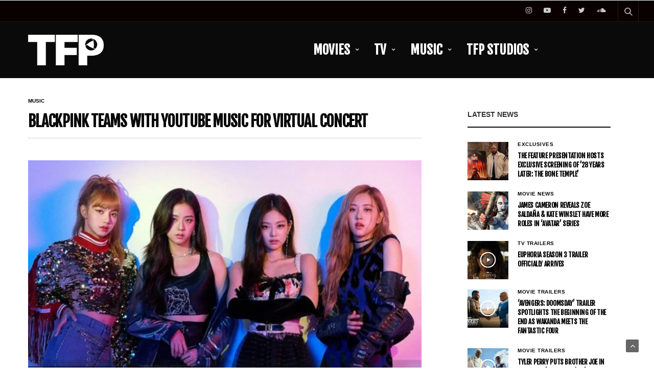

--- FILE ---
content_type: text/html; charset=UTF-8
request_url: https://thefeaturepresentation.com/blackpink-teams-with-youtube-music-for-virtual-concert/
body_size: 19979
content:
<!doctype html>
<html lang="en">
<head>
	<meta charset="UTF-8">
	<meta name="viewport" content="width=device-width, initial-scale=1, maximum-scale=1, viewport-fit=cover">
	<link rel="profile" href="http://gmpg.org/xfn/11">
	<title>Blackpink Teams With YouTube Music for Virtual Concert &#8211; The Feature Presentation</title>
<meta name='robots' content='max-image-preview:large' />
	<style>img:is([sizes="auto" i], [sizes^="auto," i]) { contain-intrinsic-size: 3000px 1500px }</style>
	<link rel='dns-prefetch' href='//stats.wp.com' />
<link rel='dns-prefetch' href='//fonts.googleapis.com' />
<link rel='preconnect' href='//c0.wp.com' />
<link rel='preconnect' href='//i0.wp.com' />
<link rel="alternate" type="application/rss+xml" title="The Feature Presentation &raquo; Feed" href="https://thefeaturepresentation.com/feed/" />
<link rel="preconnect" href="//fonts.gstatic.com/" crossorigin>			<meta property="og:title" content="Blackpink Teams With YouTube Music for Virtual Concert" />
			<meta property="og:type" content="article" />
			<meta property="og:description" content="Blackpink recently announced their newest collab: they have just partnered with YouTube Music to start a virtual concert known as “The Show”. They will be doing a massive livestream on the platform starting December 27th at 12 AM EST. With them being the second most subscribed channel all over the world on YouTube, it makes&hellip;" />
			<meta property="og:image" content="https://i0.wp.com/thefeaturepresentation.com/wp-content/uploads/2020/12/becoming-blackpink-featured-scaled-1200x675-1.jpg?fit=1200%2C675&amp;ssl=1" />
			<meta property="og:url" content="https://thefeaturepresentation.com/blackpink-teams-with-youtube-music-for-virtual-concert/" />
			<script type="text/javascript">
/* <![CDATA[ */
window._wpemojiSettings = {"baseUrl":"https:\/\/s.w.org\/images\/core\/emoji\/15.0.3\/72x72\/","ext":".png","svgUrl":"https:\/\/s.w.org\/images\/core\/emoji\/15.0.3\/svg\/","svgExt":".svg","source":{"concatemoji":"https:\/\/thefeaturepresentation.com\/wp-includes\/js\/wp-emoji-release.min.js?ver=6.7.4"}};
/*! This file is auto-generated */
!function(i,n){var o,s,e;function c(e){try{var t={supportTests:e,timestamp:(new Date).valueOf()};sessionStorage.setItem(o,JSON.stringify(t))}catch(e){}}function p(e,t,n){e.clearRect(0,0,e.canvas.width,e.canvas.height),e.fillText(t,0,0);var t=new Uint32Array(e.getImageData(0,0,e.canvas.width,e.canvas.height).data),r=(e.clearRect(0,0,e.canvas.width,e.canvas.height),e.fillText(n,0,0),new Uint32Array(e.getImageData(0,0,e.canvas.width,e.canvas.height).data));return t.every(function(e,t){return e===r[t]})}function u(e,t,n){switch(t){case"flag":return n(e,"\ud83c\udff3\ufe0f\u200d\u26a7\ufe0f","\ud83c\udff3\ufe0f\u200b\u26a7\ufe0f")?!1:!n(e,"\ud83c\uddfa\ud83c\uddf3","\ud83c\uddfa\u200b\ud83c\uddf3")&&!n(e,"\ud83c\udff4\udb40\udc67\udb40\udc62\udb40\udc65\udb40\udc6e\udb40\udc67\udb40\udc7f","\ud83c\udff4\u200b\udb40\udc67\u200b\udb40\udc62\u200b\udb40\udc65\u200b\udb40\udc6e\u200b\udb40\udc67\u200b\udb40\udc7f");case"emoji":return!n(e,"\ud83d\udc26\u200d\u2b1b","\ud83d\udc26\u200b\u2b1b")}return!1}function f(e,t,n){var r="undefined"!=typeof WorkerGlobalScope&&self instanceof WorkerGlobalScope?new OffscreenCanvas(300,150):i.createElement("canvas"),a=r.getContext("2d",{willReadFrequently:!0}),o=(a.textBaseline="top",a.font="600 32px Arial",{});return e.forEach(function(e){o[e]=t(a,e,n)}),o}function t(e){var t=i.createElement("script");t.src=e,t.defer=!0,i.head.appendChild(t)}"undefined"!=typeof Promise&&(o="wpEmojiSettingsSupports",s=["flag","emoji"],n.supports={everything:!0,everythingExceptFlag:!0},e=new Promise(function(e){i.addEventListener("DOMContentLoaded",e,{once:!0})}),new Promise(function(t){var n=function(){try{var e=JSON.parse(sessionStorage.getItem(o));if("object"==typeof e&&"number"==typeof e.timestamp&&(new Date).valueOf()<e.timestamp+604800&&"object"==typeof e.supportTests)return e.supportTests}catch(e){}return null}();if(!n){if("undefined"!=typeof Worker&&"undefined"!=typeof OffscreenCanvas&&"undefined"!=typeof URL&&URL.createObjectURL&&"undefined"!=typeof Blob)try{var e="postMessage("+f.toString()+"("+[JSON.stringify(s),u.toString(),p.toString()].join(",")+"));",r=new Blob([e],{type:"text/javascript"}),a=new Worker(URL.createObjectURL(r),{name:"wpTestEmojiSupports"});return void(a.onmessage=function(e){c(n=e.data),a.terminate(),t(n)})}catch(e){}c(n=f(s,u,p))}t(n)}).then(function(e){for(var t in e)n.supports[t]=e[t],n.supports.everything=n.supports.everything&&n.supports[t],"flag"!==t&&(n.supports.everythingExceptFlag=n.supports.everythingExceptFlag&&n.supports[t]);n.supports.everythingExceptFlag=n.supports.everythingExceptFlag&&!n.supports.flag,n.DOMReady=!1,n.readyCallback=function(){n.DOMReady=!0}}).then(function(){return e}).then(function(){var e;n.supports.everything||(n.readyCallback(),(e=n.source||{}).concatemoji?t(e.concatemoji):e.wpemoji&&e.twemoji&&(t(e.twemoji),t(e.wpemoji)))}))}((window,document),window._wpemojiSettings);
/* ]]> */
</script>
<style id='wp-emoji-styles-inline-css' type='text/css'>

	img.wp-smiley, img.emoji {
		display: inline !important;
		border: none !important;
		box-shadow: none !important;
		height: 1em !important;
		width: 1em !important;
		margin: 0 0.07em !important;
		vertical-align: -0.1em !important;
		background: none !important;
		padding: 0 !important;
	}
</style>
<link rel='stylesheet' id='wp-block-library-css' href='https://c0.wp.com/c/6.7.4/wp-includes/css/dist/block-library/style.min.css' media='all' />
<link rel='stylesheet' id='mediaelement-css' href='https://c0.wp.com/c/6.7.4/wp-includes/js/mediaelement/mediaelementplayer-legacy.min.css' media='all' />
<link rel='stylesheet' id='wp-mediaelement-css' href='https://c0.wp.com/c/6.7.4/wp-includes/js/mediaelement/wp-mediaelement.min.css' media='all' />
<style id='jetpack-sharing-buttons-style-inline-css' type='text/css'>
.jetpack-sharing-buttons__services-list{display:flex;flex-direction:row;flex-wrap:wrap;gap:0;list-style-type:none;margin:5px;padding:0}.jetpack-sharing-buttons__services-list.has-small-icon-size{font-size:12px}.jetpack-sharing-buttons__services-list.has-normal-icon-size{font-size:16px}.jetpack-sharing-buttons__services-list.has-large-icon-size{font-size:24px}.jetpack-sharing-buttons__services-list.has-huge-icon-size{font-size:36px}@media print{.jetpack-sharing-buttons__services-list{display:none!important}}.editor-styles-wrapper .wp-block-jetpack-sharing-buttons{gap:0;padding-inline-start:0}ul.jetpack-sharing-buttons__services-list.has-background{padding:1.25em 2.375em}
</style>
<style id='classic-theme-styles-inline-css' type='text/css'>
/*! This file is auto-generated */
.wp-block-button__link{color:#fff;background-color:#32373c;border-radius:9999px;box-shadow:none;text-decoration:none;padding:calc(.667em + 2px) calc(1.333em + 2px);font-size:1.125em}.wp-block-file__button{background:#32373c;color:#fff;text-decoration:none}
</style>
<style id='global-styles-inline-css' type='text/css'>
:root{--wp--preset--aspect-ratio--square: 1;--wp--preset--aspect-ratio--4-3: 4/3;--wp--preset--aspect-ratio--3-4: 3/4;--wp--preset--aspect-ratio--3-2: 3/2;--wp--preset--aspect-ratio--2-3: 2/3;--wp--preset--aspect-ratio--16-9: 16/9;--wp--preset--aspect-ratio--9-16: 9/16;--wp--preset--color--black: #000000;--wp--preset--color--cyan-bluish-gray: #abb8c3;--wp--preset--color--white: #ffffff;--wp--preset--color--pale-pink: #f78da7;--wp--preset--color--vivid-red: #cf2e2e;--wp--preset--color--luminous-vivid-orange: #ff6900;--wp--preset--color--luminous-vivid-amber: #fcb900;--wp--preset--color--light-green-cyan: #7bdcb5;--wp--preset--color--vivid-green-cyan: #00d084;--wp--preset--color--pale-cyan-blue: #8ed1fc;--wp--preset--color--vivid-cyan-blue: #0693e3;--wp--preset--color--vivid-purple: #9b51e0;--wp--preset--color--thb-accent: #898989;--wp--preset--gradient--vivid-cyan-blue-to-vivid-purple: linear-gradient(135deg,rgba(6,147,227,1) 0%,rgb(155,81,224) 100%);--wp--preset--gradient--light-green-cyan-to-vivid-green-cyan: linear-gradient(135deg,rgb(122,220,180) 0%,rgb(0,208,130) 100%);--wp--preset--gradient--luminous-vivid-amber-to-luminous-vivid-orange: linear-gradient(135deg,rgba(252,185,0,1) 0%,rgba(255,105,0,1) 100%);--wp--preset--gradient--luminous-vivid-orange-to-vivid-red: linear-gradient(135deg,rgba(255,105,0,1) 0%,rgb(207,46,46) 100%);--wp--preset--gradient--very-light-gray-to-cyan-bluish-gray: linear-gradient(135deg,rgb(238,238,238) 0%,rgb(169,184,195) 100%);--wp--preset--gradient--cool-to-warm-spectrum: linear-gradient(135deg,rgb(74,234,220) 0%,rgb(151,120,209) 20%,rgb(207,42,186) 40%,rgb(238,44,130) 60%,rgb(251,105,98) 80%,rgb(254,248,76) 100%);--wp--preset--gradient--blush-light-purple: linear-gradient(135deg,rgb(255,206,236) 0%,rgb(152,150,240) 100%);--wp--preset--gradient--blush-bordeaux: linear-gradient(135deg,rgb(254,205,165) 0%,rgb(254,45,45) 50%,rgb(107,0,62) 100%);--wp--preset--gradient--luminous-dusk: linear-gradient(135deg,rgb(255,203,112) 0%,rgb(199,81,192) 50%,rgb(65,88,208) 100%);--wp--preset--gradient--pale-ocean: linear-gradient(135deg,rgb(255,245,203) 0%,rgb(182,227,212) 50%,rgb(51,167,181) 100%);--wp--preset--gradient--electric-grass: linear-gradient(135deg,rgb(202,248,128) 0%,rgb(113,206,126) 100%);--wp--preset--gradient--midnight: linear-gradient(135deg,rgb(2,3,129) 0%,rgb(40,116,252) 100%);--wp--preset--font-size--small: 13px;--wp--preset--font-size--medium: 20px;--wp--preset--font-size--large: 36px;--wp--preset--font-size--x-large: 42px;--wp--preset--spacing--20: 0.44rem;--wp--preset--spacing--30: 0.67rem;--wp--preset--spacing--40: 1rem;--wp--preset--spacing--50: 1.5rem;--wp--preset--spacing--60: 2.25rem;--wp--preset--spacing--70: 3.38rem;--wp--preset--spacing--80: 5.06rem;--wp--preset--shadow--natural: 6px 6px 9px rgba(0, 0, 0, 0.2);--wp--preset--shadow--deep: 12px 12px 50px rgba(0, 0, 0, 0.4);--wp--preset--shadow--sharp: 6px 6px 0px rgba(0, 0, 0, 0.2);--wp--preset--shadow--outlined: 6px 6px 0px -3px rgba(255, 255, 255, 1), 6px 6px rgba(0, 0, 0, 1);--wp--preset--shadow--crisp: 6px 6px 0px rgba(0, 0, 0, 1);}:where(.is-layout-flex){gap: 0.5em;}:where(.is-layout-grid){gap: 0.5em;}body .is-layout-flex{display: flex;}.is-layout-flex{flex-wrap: wrap;align-items: center;}.is-layout-flex > :is(*, div){margin: 0;}body .is-layout-grid{display: grid;}.is-layout-grid > :is(*, div){margin: 0;}:where(.wp-block-columns.is-layout-flex){gap: 2em;}:where(.wp-block-columns.is-layout-grid){gap: 2em;}:where(.wp-block-post-template.is-layout-flex){gap: 1.25em;}:where(.wp-block-post-template.is-layout-grid){gap: 1.25em;}.has-black-color{color: var(--wp--preset--color--black) !important;}.has-cyan-bluish-gray-color{color: var(--wp--preset--color--cyan-bluish-gray) !important;}.has-white-color{color: var(--wp--preset--color--white) !important;}.has-pale-pink-color{color: var(--wp--preset--color--pale-pink) !important;}.has-vivid-red-color{color: var(--wp--preset--color--vivid-red) !important;}.has-luminous-vivid-orange-color{color: var(--wp--preset--color--luminous-vivid-orange) !important;}.has-luminous-vivid-amber-color{color: var(--wp--preset--color--luminous-vivid-amber) !important;}.has-light-green-cyan-color{color: var(--wp--preset--color--light-green-cyan) !important;}.has-vivid-green-cyan-color{color: var(--wp--preset--color--vivid-green-cyan) !important;}.has-pale-cyan-blue-color{color: var(--wp--preset--color--pale-cyan-blue) !important;}.has-vivid-cyan-blue-color{color: var(--wp--preset--color--vivid-cyan-blue) !important;}.has-vivid-purple-color{color: var(--wp--preset--color--vivid-purple) !important;}.has-black-background-color{background-color: var(--wp--preset--color--black) !important;}.has-cyan-bluish-gray-background-color{background-color: var(--wp--preset--color--cyan-bluish-gray) !important;}.has-white-background-color{background-color: var(--wp--preset--color--white) !important;}.has-pale-pink-background-color{background-color: var(--wp--preset--color--pale-pink) !important;}.has-vivid-red-background-color{background-color: var(--wp--preset--color--vivid-red) !important;}.has-luminous-vivid-orange-background-color{background-color: var(--wp--preset--color--luminous-vivid-orange) !important;}.has-luminous-vivid-amber-background-color{background-color: var(--wp--preset--color--luminous-vivid-amber) !important;}.has-light-green-cyan-background-color{background-color: var(--wp--preset--color--light-green-cyan) !important;}.has-vivid-green-cyan-background-color{background-color: var(--wp--preset--color--vivid-green-cyan) !important;}.has-pale-cyan-blue-background-color{background-color: var(--wp--preset--color--pale-cyan-blue) !important;}.has-vivid-cyan-blue-background-color{background-color: var(--wp--preset--color--vivid-cyan-blue) !important;}.has-vivid-purple-background-color{background-color: var(--wp--preset--color--vivid-purple) !important;}.has-black-border-color{border-color: var(--wp--preset--color--black) !important;}.has-cyan-bluish-gray-border-color{border-color: var(--wp--preset--color--cyan-bluish-gray) !important;}.has-white-border-color{border-color: var(--wp--preset--color--white) !important;}.has-pale-pink-border-color{border-color: var(--wp--preset--color--pale-pink) !important;}.has-vivid-red-border-color{border-color: var(--wp--preset--color--vivid-red) !important;}.has-luminous-vivid-orange-border-color{border-color: var(--wp--preset--color--luminous-vivid-orange) !important;}.has-luminous-vivid-amber-border-color{border-color: var(--wp--preset--color--luminous-vivid-amber) !important;}.has-light-green-cyan-border-color{border-color: var(--wp--preset--color--light-green-cyan) !important;}.has-vivid-green-cyan-border-color{border-color: var(--wp--preset--color--vivid-green-cyan) !important;}.has-pale-cyan-blue-border-color{border-color: var(--wp--preset--color--pale-cyan-blue) !important;}.has-vivid-cyan-blue-border-color{border-color: var(--wp--preset--color--vivid-cyan-blue) !important;}.has-vivid-purple-border-color{border-color: var(--wp--preset--color--vivid-purple) !important;}.has-vivid-cyan-blue-to-vivid-purple-gradient-background{background: var(--wp--preset--gradient--vivid-cyan-blue-to-vivid-purple) !important;}.has-light-green-cyan-to-vivid-green-cyan-gradient-background{background: var(--wp--preset--gradient--light-green-cyan-to-vivid-green-cyan) !important;}.has-luminous-vivid-amber-to-luminous-vivid-orange-gradient-background{background: var(--wp--preset--gradient--luminous-vivid-amber-to-luminous-vivid-orange) !important;}.has-luminous-vivid-orange-to-vivid-red-gradient-background{background: var(--wp--preset--gradient--luminous-vivid-orange-to-vivid-red) !important;}.has-very-light-gray-to-cyan-bluish-gray-gradient-background{background: var(--wp--preset--gradient--very-light-gray-to-cyan-bluish-gray) !important;}.has-cool-to-warm-spectrum-gradient-background{background: var(--wp--preset--gradient--cool-to-warm-spectrum) !important;}.has-blush-light-purple-gradient-background{background: var(--wp--preset--gradient--blush-light-purple) !important;}.has-blush-bordeaux-gradient-background{background: var(--wp--preset--gradient--blush-bordeaux) !important;}.has-luminous-dusk-gradient-background{background: var(--wp--preset--gradient--luminous-dusk) !important;}.has-pale-ocean-gradient-background{background: var(--wp--preset--gradient--pale-ocean) !important;}.has-electric-grass-gradient-background{background: var(--wp--preset--gradient--electric-grass) !important;}.has-midnight-gradient-background{background: var(--wp--preset--gradient--midnight) !important;}.has-small-font-size{font-size: var(--wp--preset--font-size--small) !important;}.has-medium-font-size{font-size: var(--wp--preset--font-size--medium) !important;}.has-large-font-size{font-size: var(--wp--preset--font-size--large) !important;}.has-x-large-font-size{font-size: var(--wp--preset--font-size--x-large) !important;}
:where(.wp-block-post-template.is-layout-flex){gap: 1.25em;}:where(.wp-block-post-template.is-layout-grid){gap: 1.25em;}
:where(.wp-block-columns.is-layout-flex){gap: 2em;}:where(.wp-block-columns.is-layout-grid){gap: 2em;}
:root :where(.wp-block-pullquote){font-size: 1.5em;line-height: 1.6;}
</style>
<link rel='stylesheet' id='esg-plugin-settings-css' href='https://thefeaturepresentation.com/wp-content/plugins/essential-grid/public/assets/css/settings.css?ver=3.1.1' media='all' />
<link rel='stylesheet' id='tp-fontello-css' href='https://thefeaturepresentation.com/wp-content/plugins/essential-grid/public/assets/font/fontello/css/fontello.css?ver=3.1.1' media='all' />
<link rel='stylesheet' id='tp-open-sans-css' href='https://fonts.googleapis.com/css?family=Open+Sans%3A300%2C400%2C600%2C700%2C800&#038;ver=6.7.4' media='all' />
<link rel='stylesheet' id='tp-raleway-css' href='https://fonts.googleapis.com/css?family=Raleway%3A100%2C200%2C300%2C400%2C500%2C600%2C700%2C800%2C900&#038;ver=6.7.4' media='all' />
<link rel='stylesheet' id='tp-droid-serif-css' href='https://fonts.googleapis.com/css?family=Droid+Serif%3A400%2C700&#038;ver=6.7.4' media='all' />
<link rel='stylesheet' id='thb-fa-css' href='https://thefeaturepresentation.com/wp-content/themes/goodlife-wp/assets/css/font-awesome.min.css?ver=4.7.0' media='all' />
<link rel='stylesheet' id='thb-app-css' href='https://thefeaturepresentation.com/wp-content/themes/goodlife-wp/assets/css/app.css?ver=4.6.0' media='all' />
<style id='thb-app-inline-css' type='text/css'>
body {font-family:Arial, 'BlinkMacSystemFont', -apple-system, 'Roboto', 'Lucida Sans';}h1, h2, h3, h4, h5, h6 {font-family:Fjalla One, 'BlinkMacSystemFont', -apple-system, 'Roboto', 'Lucida Sans';}.subheader {background-color:#0a0000 !important;}.subheader.dark ul > li .sub-menu,.subheader.light ul > li .sub-menu {background:#0b0000;}.subheader ul {font-size:12px;}@media only screen and (min-width:48.063em) {.header {}}.header {background-color:#0a0a0a !important;}@media only screen and (min-width:64.063em) {.header .logo .logoimg {max-height:60px;}}@media only screen and (max-width:64.063em) {.header .logo .logoimg {max-height:50px;}}@media only screen and (min-width:64.063em) {.subheader.fixed .logo .logolink .logoimg {max-height:40px;}}.menu-holder.style1.dark {background-color: !important;}#mobile-menu {background-color: !important;}a:hover, .menu-holder ul li.menu-item-mega-parent .thb_mega_menu_holder .thb_mega_menu li.active a,.menu-holder ul li.sfHover > a, .subcategory_container .thb-sibling-categories li a:hover,label small, .more-link, .comment-respond .comment-reply-title small a, .btn.accent-transparent, .button.accent-transparent, input[type=submit].accent-transparent, .category_title.search span, .video_playlist .video_play.video-active .post-title h6, .menu-holder.dark ul li .sub-menu a:hover, .menu-holder.dark ul.sf-menu > li > a:hover, .post .post-bottom-meta a:hover,.thb-title-color-hover .post .post-title .entry-title a:hover,.btn.accent-border, .button.accent-border, input[type=submit].accent-border {color:#898989;}ul.point-list li:before, ol.point-list li:before, .post .article-tags .tags-title, .post.post-overlay .post-gallery .counts,.post-review ul li .progress span, .post-review .average, .category-title.style1 .category-header, .widget.widget_topreviews .style1 li .progress, .btn.black:hover, .button.black:hover, input[type=submit].black:hover, .btn.white:hover, .button.white:hover, input[type=submit].white:hover, .btn.accent:hover, .button.accent:hover, input[type=submit].accent:hover, .btn.accent-transparent:hover, .button.accent-transparent:hover, input[type=submit].accent-transparent:hover, #scroll_totop:hover, .subheader.fixed > .row .progress, #mobile-menu.style2, .thb-cookie-bar,.btn.accent-fill, .button.accent-fill, input[type=submit].accent-fill {background-color:#898989;}.plyr__control--overlaid,.plyr--video .plyr__control.plyr__tab-focus, .plyr--video .plyr__control:hover, .plyr--video .plyr__control[aria-expanded=true] {background:#898989;}.plyr--full-ui input[type=range] {color:#898989;}.menu-holder ul li.menu-item-mega-parent .thb_mega_menu_holder, .btn.black:hover, .button.black:hover, input[type=submit].black:hover, .btn.accent, .button.accent, input[type=submit].accent, .btn.white:hover, .button.white:hover, input[type=submit].white:hover, .btn.accent:hover, .button.accent:hover, input[type=submit].accent:hover, .btn.accent-transparent, .button.accent-transparent, input[type=submit].accent-transparent,.quick_search .quick_searchform,.btn.accent-border, .button.accent-border, input[type=submit].accent-border,.btn.accent-fill, .button.accent-fill, input[type=submit].accent-fill {border-color:#898989;}.btn.accent-fill:hover, .button.accent-fill:hover, input[type=submit].accent-fill:hover {border-color:#7e7e7e;background-color:#7e7e7e;}.quick_search .quick_searchform input[type="submit"] {background:rgba(137,137,137, .1);}.quick_search .quick_searchform:after {border-bottom-color:#898989;}.quick_search .quick_searchform input[type="submit"]:hover {background:rgba(137,137,137, .2);}.post .article-tags .tags-title:after {border-left-color:#898989;}.rtl .post .article-tags .tags-title:after {border-right-color:#898989;}.circle_rating .circle_perc {stroke:#898989;}.header .quick_search.active .quick_search_icon,.menu-right-content .quick_search.active .quick_search_icon,.post .post-bottom-meta a:hover .comment_icon,.btn.accent-border .thb-next-arrow,.button.accent-border .thb-next-arrow,input[type=submit].accent-border .thb-next-arrow,.btn.accent-transparent .thb-next-arrow,.button.accent-transparent .thb-next-arrow,input[type=submit].accent-transparent .thb-next-arrow {fill:#898989;}.post .post-content p a {border-color:#cecece;-moz-box-shadow:inset 0 -5px 0 #cecece;-webkit-box-shadow:inset 0 -5px 0 #cecece;box-shadow:inset 0 -5px 0 #cecece;}.post.carousel-listing.slick-current:after {-moz-box-shadow:inset 0 4px 0 0 #898989;-webkit-box-shadow:inset 0 4px 0 0 #898989;box-shadow:inset 0 4px 0 0 #898989;}.post .post-content p a:hover {background:#cecece;}.subheader.fixed > .row .progress {background:#ffffff;}.post .widget.title-style1 .widget_title > strong {color:#000000;}.post .widget.title-style2 .widget_title > strong {background-color:#000000;}.post .widget .widget_title {border-color:#000000;}input[type="submit"],submit,.button,.btn {font-family:Fjalla One, 'BlinkMacSystemFont', -apple-system, 'Roboto', 'Lucida Sans';}.post .post-bottom-meta {font-size:8px;}.post .post-category {font-family:Arial, 'BlinkMacSystemFont', -apple-system, 'Roboto', 'Lucida Sans';font-weight:bold;}.widget > strong {font-family:Fjalla One, 'BlinkMacSystemFont', -apple-system, 'Roboto', 'Lucida Sans';}h1,.h1 {}h2 {}h3 {}h4 {}h5 {}h6 {font-family:Fjalla One, 'BlinkMacSystemFont', -apple-system, 'Roboto', 'Lucida Sans';font-size:55px;text-transform:uppercase !important;}@media only screen and (min-width:64.063em) {.header.style1 .logo .logolink,.header.style2 .logo .logolink,.header.style3 .logo .logolink,.header.style4 .logo .logolink,.header.style5 .logo .logolink,.header.style6 .logo .logolink,.header.style7 .logo .logolink,.header.style8 .logo .logolink {padding-right:340px;;}}.post .post-title h1 {font-size:30px;}.menu-holder ul.sf-menu > li > a {font-family:Fjalla One, 'BlinkMacSystemFont', -apple-system, 'Roboto', 'Lucida Sans';}.menu-holder ul.sf-menu > li > a {font-size:25px;letter-spacing:0em !important;}.menu-holder ul li .sub-menu li a,.menu-holder ul li.menu-item-mega-parent .thb_mega_menu_holder .thb_mega_menu li > a {font-family:Fjalla One, 'BlinkMacSystemFont', -apple-system, 'Roboto', 'Lucida Sans';}.menu-holder ul li .sub-menu li a,.menu-holder ul li.menu-item-mega-parent .thb_mega_menu_holder .thb_mega_menu li > a {font-size:18px;text-transform:uppercase !important;}.mobile-menu li a {font-family:Fjalla One, 'BlinkMacSystemFont', -apple-system, 'Roboto', 'Lucida Sans';}.mobile-menu li a {font-size:20px;}.mobile-menu .sub-menu li a {font-size:16px;text-transform:uppercase !important;}.mobile-menu .sub-menu li a {font-family:Fjalla One, 'BlinkMacSystemFont', -apple-system, 'Roboto', 'Lucida Sans';}.header .menu-holder ul.sf-menu > li.menu-item-category-542 > a:hover,.menu-holder.style1 ul.sf-menu > li.menu-item-category-542 > a:hover,.menu-holder ul li.menu-item-mega-parent .thb_mega_menu_holder .thb_mega_menu li.menu-item-category-542 > a:hover,.menu-holder ul li.menu-item-mega-parent .thb_mega_menu_holder .thb_mega_menu li.menu-item-category-542.active > a,.menu-holder ul li .sub-menu li.menu-item-category-542 > a:hover,.post .single_category_title.category-link-542 {color:#000000;}.menu-holder ul.sf-menu > li.menu-item-category-542 > a + .thb_mega_menu_holder {border-color:#000000;}.post .single_category_title.category-boxed-link-542.boxed-link,.category_title.cat-542:before,.category-title.style1 .category-header.cat-542,.category_title.style3.cat-542 h4:before {background-color:#000000;}.post.carousel-style2[data-catid="542"]:hover {background-color:#000000;}.header .menu-holder ul.sf-menu > li.menu-item-category-38 > a:hover,.menu-holder.style1 ul.sf-menu > li.menu-item-category-38 > a:hover,.menu-holder ul li.menu-item-mega-parent .thb_mega_menu_holder .thb_mega_menu li.menu-item-category-38 > a:hover,.menu-holder ul li.menu-item-mega-parent .thb_mega_menu_holder .thb_mega_menu li.menu-item-category-38.active > a,.menu-holder ul li .sub-menu li.menu-item-category-38 > a:hover,.post .single_category_title.category-link-38 {color:#000000;}.menu-holder ul.sf-menu > li.menu-item-category-38 > a + .thb_mega_menu_holder {border-color:#000000;}.post .single_category_title.category-boxed-link-38.boxed-link,.category_title.cat-38:before,.category-title.style1 .category-header.cat-38,.category_title.style3.cat-38 h4:before {background-color:#000000;}.post.carousel-style2[data-catid="38"]:hover {background-color:#000000;}.header .menu-holder ul.sf-menu > li.menu-item-category-39 > a:hover,.menu-holder.style1 ul.sf-menu > li.menu-item-category-39 > a:hover,.menu-holder ul li.menu-item-mega-parent .thb_mega_menu_holder .thb_mega_menu li.menu-item-category-39 > a:hover,.menu-holder ul li.menu-item-mega-parent .thb_mega_menu_holder .thb_mega_menu li.menu-item-category-39.active > a,.menu-holder ul li .sub-menu li.menu-item-category-39 > a:hover,.post .single_category_title.category-link-39 {color:#000000;}.menu-holder ul.sf-menu > li.menu-item-category-39 > a + .thb_mega_menu_holder {border-color:#000000;}.post .single_category_title.category-boxed-link-39.boxed-link,.category_title.cat-39:before,.category-title.style1 .category-header.cat-39,.category_title.style3.cat-39 h4:before {background-color:#000000;}.post.carousel-style2[data-catid="39"]:hover {background-color:#000000;}.header .menu-holder ul.sf-menu > li.menu-item-category-18 > a:hover,.menu-holder.style1 ul.sf-menu > li.menu-item-category-18 > a:hover,.menu-holder ul li.menu-item-mega-parent .thb_mega_menu_holder .thb_mega_menu li.menu-item-category-18 > a:hover,.menu-holder ul li.menu-item-mega-parent .thb_mega_menu_holder .thb_mega_menu li.menu-item-category-18.active > a,.menu-holder ul li .sub-menu li.menu-item-category-18 > a:hover,.post .single_category_title.category-link-18 {color:#000000;}.menu-holder ul.sf-menu > li.menu-item-category-18 > a + .thb_mega_menu_holder {border-color:#000000;}.post .single_category_title.category-boxed-link-18.boxed-link,.category_title.cat-18:before,.category-title.style1 .category-header.cat-18,.category_title.style3.cat-18 h4:before {background-color:#000000;}.post.carousel-style2[data-catid="18"]:hover {background-color:#000000;}.header .menu-holder ul.sf-menu > li.menu-item-category-302 > a:hover,.menu-holder.style1 ul.sf-menu > li.menu-item-category-302 > a:hover,.menu-holder ul li.menu-item-mega-parent .thb_mega_menu_holder .thb_mega_menu li.menu-item-category-302 > a:hover,.menu-holder ul li.menu-item-mega-parent .thb_mega_menu_holder .thb_mega_menu li.menu-item-category-302.active > a,.menu-holder ul li .sub-menu li.menu-item-category-302 > a:hover,.post .single_category_title.category-link-302 {color:#000000;}.menu-holder ul.sf-menu > li.menu-item-category-302 > a + .thb_mega_menu_holder {border-color:#000000;}.post .single_category_title.category-boxed-link-302.boxed-link,.category_title.cat-302:before,.category-title.style1 .category-header.cat-302,.category_title.style3.cat-302 h4:before {background-color:#000000;}.post.carousel-style2[data-catid="302"]:hover {background-color:#000000;}.header .menu-holder ul.sf-menu > li.menu-item-category-303 > a:hover,.menu-holder.style1 ul.sf-menu > li.menu-item-category-303 > a:hover,.menu-holder ul li.menu-item-mega-parent .thb_mega_menu_holder .thb_mega_menu li.menu-item-category-303 > a:hover,.menu-holder ul li.menu-item-mega-parent .thb_mega_menu_holder .thb_mega_menu li.menu-item-category-303.active > a,.menu-holder ul li .sub-menu li.menu-item-category-303 > a:hover,.post .single_category_title.category-link-303 {color:#000000;}.menu-holder ul.sf-menu > li.menu-item-category-303 > a + .thb_mega_menu_holder {border-color:#000000;}.post .single_category_title.category-boxed-link-303.boxed-link,.category_title.cat-303:before,.category-title.style1 .category-header.cat-303,.category_title.style3.cat-303 h4:before {background-color:#000000;}.post.carousel-style2[data-catid="303"]:hover {background-color:#000000;}.header .menu-holder ul.sf-menu > li.menu-item-category-20 > a:hover,.menu-holder.style1 ul.sf-menu > li.menu-item-category-20 > a:hover,.menu-holder ul li.menu-item-mega-parent .thb_mega_menu_holder .thb_mega_menu li.menu-item-category-20 > a:hover,.menu-holder ul li.menu-item-mega-parent .thb_mega_menu_holder .thb_mega_menu li.menu-item-category-20.active > a,.menu-holder ul li .sub-menu li.menu-item-category-20 > a:hover,.post .single_category_title.category-link-20 {color:#000000;}.menu-holder ul.sf-menu > li.menu-item-category-20 > a + .thb_mega_menu_holder {border-color:#000000;}.post .single_category_title.category-boxed-link-20.boxed-link,.category_title.cat-20:before,.category-title.style1 .category-header.cat-20,.category_title.style3.cat-20 h4:before {background-color:#000000;}.post.carousel-style2[data-catid="20"]:hover {background-color:#000000;}.header .menu-holder ul.sf-menu > li.menu-item-category-269 > a:hover,.menu-holder.style1 ul.sf-menu > li.menu-item-category-269 > a:hover,.menu-holder ul li.menu-item-mega-parent .thb_mega_menu_holder .thb_mega_menu li.menu-item-category-269 > a:hover,.menu-holder ul li.menu-item-mega-parent .thb_mega_menu_holder .thb_mega_menu li.menu-item-category-269.active > a,.menu-holder ul li .sub-menu li.menu-item-category-269 > a:hover,.post .single_category_title.category-link-269 {color:#000000;}.menu-holder ul.sf-menu > li.menu-item-category-269 > a + .thb_mega_menu_holder {border-color:#000000;}.post .single_category_title.category-boxed-link-269.boxed-link,.category_title.cat-269:before,.category-title.style1 .category-header.cat-269,.category_title.style3.cat-269 h4:before {background-color:#000000;}.post.carousel-style2[data-catid="269"]:hover {background-color:#000000;}.header .menu-holder ul.sf-menu > li.menu-item-category-420 > a:hover,.menu-holder.style1 ul.sf-menu > li.menu-item-category-420 > a:hover,.menu-holder ul li.menu-item-mega-parent .thb_mega_menu_holder .thb_mega_menu li.menu-item-category-420 > a:hover,.menu-holder ul li.menu-item-mega-parent .thb_mega_menu_holder .thb_mega_menu li.menu-item-category-420.active > a,.menu-holder ul li .sub-menu li.menu-item-category-420 > a:hover,.post .single_category_title.category-link-420 {color:#000000;}.menu-holder ul.sf-menu > li.menu-item-category-420 > a + .thb_mega_menu_holder {border-color:#000000;}.post .single_category_title.category-boxed-link-420.boxed-link,.category_title.cat-420:before,.category-title.style1 .category-header.cat-420,.category_title.style3.cat-420 h4:before {background-color:#000000;}.post.carousel-style2[data-catid="420"]:hover {background-color:#000000;}.header .menu-holder ul.sf-menu > li.menu-item-category-390 > a:hover,.menu-holder.style1 ul.sf-menu > li.menu-item-category-390 > a:hover,.menu-holder ul li.menu-item-mega-parent .thb_mega_menu_holder .thb_mega_menu li.menu-item-category-390 > a:hover,.menu-holder ul li.menu-item-mega-parent .thb_mega_menu_holder .thb_mega_menu li.menu-item-category-390.active > a,.menu-holder ul li .sub-menu li.menu-item-category-390 > a:hover,.post .single_category_title.category-link-390 {color:#000000;}.menu-holder ul.sf-menu > li.menu-item-category-390 > a + .thb_mega_menu_holder {border-color:#000000;}.post .single_category_title.category-boxed-link-390.boxed-link,.category_title.cat-390:before,.category-title.style1 .category-header.cat-390,.category_title.style3.cat-390 h4:before {background-color:#000000;}.post.carousel-style2[data-catid="390"]:hover {background-color:#000000;}.header .menu-holder ul.sf-menu > li.menu-item-category-304 > a:hover,.menu-holder.style1 ul.sf-menu > li.menu-item-category-304 > a:hover,.menu-holder ul li.menu-item-mega-parent .thb_mega_menu_holder .thb_mega_menu li.menu-item-category-304 > a:hover,.menu-holder ul li.menu-item-mega-parent .thb_mega_menu_holder .thb_mega_menu li.menu-item-category-304.active > a,.menu-holder ul li .sub-menu li.menu-item-category-304 > a:hover,.post .single_category_title.category-link-304 {color:#000000;}.menu-holder ul.sf-menu > li.menu-item-category-304 > a + .thb_mega_menu_holder {border-color:#000000;}.post .single_category_title.category-boxed-link-304.boxed-link,.category_title.cat-304:before,.category-title.style1 .category-header.cat-304,.category_title.style3.cat-304 h4:before {background-color:#000000;}.post.carousel-style2[data-catid="304"]:hover {background-color:#000000;}.header .menu-holder ul.sf-menu > li.menu-item-category-31 > a:hover,.menu-holder.style1 ul.sf-menu > li.menu-item-category-31 > a:hover,.menu-holder ul li.menu-item-mega-parent .thb_mega_menu_holder .thb_mega_menu li.menu-item-category-31 > a:hover,.menu-holder ul li.menu-item-mega-parent .thb_mega_menu_holder .thb_mega_menu li.menu-item-category-31.active > a,.menu-holder ul li .sub-menu li.menu-item-category-31 > a:hover,.post .single_category_title.category-link-31 {color:#000000;}.menu-holder ul.sf-menu > li.menu-item-category-31 > a + .thb_mega_menu_holder {border-color:#000000;}.post .single_category_title.category-boxed-link-31.boxed-link,.category_title.cat-31:before,.category-title.style1 .category-header.cat-31,.category_title.style3.cat-31 h4:before {background-color:#000000;}.post.carousel-style2[data-catid="31"]:hover {background-color:#000000;}.header .menu-holder ul.sf-menu > li.menu-item-category-35 > a:hover,.menu-holder.style1 ul.sf-menu > li.menu-item-category-35 > a:hover,.menu-holder ul li.menu-item-mega-parent .thb_mega_menu_holder .thb_mega_menu li.menu-item-category-35 > a:hover,.menu-holder ul li.menu-item-mega-parent .thb_mega_menu_holder .thb_mega_menu li.menu-item-category-35.active > a,.menu-holder ul li .sub-menu li.menu-item-category-35 > a:hover,.post .single_category_title.category-link-35 {color:#000000;}.menu-holder ul.sf-menu > li.menu-item-category-35 > a + .thb_mega_menu_holder {border-color:#000000;}.post .single_category_title.category-boxed-link-35.boxed-link,.category_title.cat-35:before,.category-title.style1 .category-header.cat-35,.category_title.style3.cat-35 h4:before {background-color:#000000;}.post.carousel-style2[data-catid="35"]:hover {background-color:#000000;}.header .menu-holder ul.sf-menu > li.menu-item-category-33 > a:hover,.menu-holder.style1 ul.sf-menu > li.menu-item-category-33 > a:hover,.menu-holder ul li.menu-item-mega-parent .thb_mega_menu_holder .thb_mega_menu li.menu-item-category-33 > a:hover,.menu-holder ul li.menu-item-mega-parent .thb_mega_menu_holder .thb_mega_menu li.menu-item-category-33.active > a,.menu-holder ul li .sub-menu li.menu-item-category-33 > a:hover,.post .single_category_title.category-link-33 {color:#000000;}.menu-holder ul.sf-menu > li.menu-item-category-33 > a + .thb_mega_menu_holder {border-color:#000000;}.post .single_category_title.category-boxed-link-33.boxed-link,.category_title.cat-33:before,.category-title.style1 .category-header.cat-33,.category_title.style3.cat-33 h4:before {background-color:#000000;}.post.carousel-style2[data-catid="33"]:hover {background-color:#000000;}.header .menu-holder ul.sf-menu > li.menu-item-category-1 > a:hover,.menu-holder.style1 ul.sf-menu > li.menu-item-category-1 > a:hover,.menu-holder ul li.menu-item-mega-parent .thb_mega_menu_holder .thb_mega_menu li.menu-item-category-1 > a:hover,.menu-holder ul li.menu-item-mega-parent .thb_mega_menu_holder .thb_mega_menu li.menu-item-category-1.active > a,.menu-holder ul li .sub-menu li.menu-item-category-1 > a:hover,.post .single_category_title.category-link-1 {color:#0a0a0a;}.menu-holder ul.sf-menu > li.menu-item-category-1 > a + .thb_mega_menu_holder {border-color:#0a0a0a;}.post .single_category_title.category-boxed-link-1.boxed-link,.category_title.cat-1:before,.category-title.style1 .category-header.cat-1,.category_title.style3.cat-1 h4:before {background-color:#0a0a0a;}.post.carousel-style2[data-catid="1"]:hover {background-color:#0a0a0a;}.header .menu-holder ul.sf-menu > li.menu-item-category-25 > a:hover,.menu-holder.style1 ul.sf-menu > li.menu-item-category-25 > a:hover,.menu-holder ul li.menu-item-mega-parent .thb_mega_menu_holder .thb_mega_menu li.menu-item-category-25 > a:hover,.menu-holder ul li.menu-item-mega-parent .thb_mega_menu_holder .thb_mega_menu li.menu-item-category-25.active > a,.menu-holder ul li .sub-menu li.menu-item-category-25 > a:hover,.post .single_category_title.category-link-25 {color:#000000;}.menu-holder ul.sf-menu > li.menu-item-category-25 > a + .thb_mega_menu_holder {border-color:#000000;}.post .single_category_title.category-boxed-link-25.boxed-link,.category_title.cat-25:before,.category-title.style1 .category-header.cat-25,.category_title.style3.cat-25 h4:before {background-color:#000000;}.post.carousel-style2[data-catid="25"]:hover {background-color:#000000;}.header .menu-holder ul.sf-menu > li.menu-item-category-270 > a:hover,.menu-holder.style1 ul.sf-menu > li.menu-item-category-270 > a:hover,.menu-holder ul li.menu-item-mega-parent .thb_mega_menu_holder .thb_mega_menu li.menu-item-category-270 > a:hover,.menu-holder ul li.menu-item-mega-parent .thb_mega_menu_holder .thb_mega_menu li.menu-item-category-270.active > a,.menu-holder ul li .sub-menu li.menu-item-category-270 > a:hover,.post .single_category_title.category-link-270 {color:#000000;}.menu-holder ul.sf-menu > li.menu-item-category-270 > a + .thb_mega_menu_holder {border-color:#000000;}.post .single_category_title.category-boxed-link-270.boxed-link,.category_title.cat-270:before,.category-title.style1 .category-header.cat-270,.category_title.style3.cat-270 h4:before {background-color:#000000;}.post.carousel-style2[data-catid="270"]:hover {background-color:#000000;}.header .menu-holder ul.sf-menu > li.menu-item-category-23 > a:hover,.menu-holder.style1 ul.sf-menu > li.menu-item-category-23 > a:hover,.menu-holder ul li.menu-item-mega-parent .thb_mega_menu_holder .thb_mega_menu li.menu-item-category-23 > a:hover,.menu-holder ul li.menu-item-mega-parent .thb_mega_menu_holder .thb_mega_menu li.menu-item-category-23.active > a,.menu-holder ul li .sub-menu li.menu-item-category-23 > a:hover,.post .single_category_title.category-link-23 {color:#000000;}.menu-holder ul.sf-menu > li.menu-item-category-23 > a + .thb_mega_menu_holder {border-color:#000000;}.post .single_category_title.category-boxed-link-23.boxed-link,.category_title.cat-23:before,.category-title.style1 .category-header.cat-23,.category_title.style3.cat-23 h4:before {background-color:#000000;}.post.carousel-style2[data-catid="23"]:hover {background-color:#000000;}.header .menu-holder ul.sf-menu > li.menu-item-category-305 > a:hover,.menu-holder.style1 ul.sf-menu > li.menu-item-category-305 > a:hover,.menu-holder ul li.menu-item-mega-parent .thb_mega_menu_holder .thb_mega_menu li.menu-item-category-305 > a:hover,.menu-holder ul li.menu-item-mega-parent .thb_mega_menu_holder .thb_mega_menu li.menu-item-category-305.active > a,.menu-holder ul li .sub-menu li.menu-item-category-305 > a:hover,.post .single_category_title.category-link-305 {color:#000000;}.menu-holder ul.sf-menu > li.menu-item-category-305 > a + .thb_mega_menu_holder {border-color:#000000;}.post .single_category_title.category-boxed-link-305.boxed-link,.category_title.cat-305:before,.category-title.style1 .category-header.cat-305,.category_title.style3.cat-305 h4:before {background-color:#000000;}.post.carousel-style2[data-catid="305"]:hover {background-color:#000000;}.widget:not(.widget_singlead) {background-color:#ffffff !important;}[role="main"] .widget.widget_categoryslider .slick-nav {background-color:#ffffff !important;}#footer {background-color: !important;}#footer .widget.widget_categoryslider .slick-nav {background-color: !important;}.thb-login-form.dark,.thb-login-form {background-color: !important;}#subfooter {background-color: !important;}@media only screen and (min-width:48.063em) {#subfooter .logolink .logoimg {max-height:100px;}}.post.listing h6 {font-size:14px;}.subheader,.subheader.fixed .menu-holder .sf-menu li &gt; a{font-weight:600;}
</style>
<link rel='stylesheet' id='style-css' href='https://thefeaturepresentation.com/wp-content/themes/goodlife-wp/style.css?ver=4.6.0' media='all' />
<link rel='stylesheet' id='thb-google-fonts-css' href='https://fonts.googleapis.com/css?family=Fjalla+One%3A400&#038;subset=latin&#038;display=swap&#038;ver=4.6.0' media='all' />
<script type="text/javascript" src="https://c0.wp.com/c/6.7.4/wp-includes/js/jquery/jquery.min.js" id="jquery-core-js"></script>
<script type="text/javascript" src="https://c0.wp.com/c/6.7.4/wp-includes/js/jquery/jquery-migrate.min.js" id="jquery-migrate-js"></script>
<script></script><link rel="https://api.w.org/" href="https://thefeaturepresentation.com/wp-json/" /><link rel="alternate" title="JSON" type="application/json" href="https://thefeaturepresentation.com/wp-json/wp/v2/posts/13065" /><link rel="EditURI" type="application/rsd+xml" title="RSD" href="https://thefeaturepresentation.com/xmlrpc.php?rsd" />
<meta name="generator" content="WordPress 6.7.4" />
<link rel="canonical" href="https://thefeaturepresentation.com/blackpink-teams-with-youtube-music-for-virtual-concert/" />
<link rel='shortlink' href='https://thefeaturepresentation.com/?p=13065' />
<link rel="alternate" title="oEmbed (JSON)" type="application/json+oembed" href="https://thefeaturepresentation.com/wp-json/oembed/1.0/embed?url=https%3A%2F%2Fthefeaturepresentation.com%2Fblackpink-teams-with-youtube-music-for-virtual-concert%2F" />
<link rel="alternate" title="oEmbed (XML)" type="text/xml+oembed" href="https://thefeaturepresentation.com/wp-json/oembed/1.0/embed?url=https%3A%2F%2Fthefeaturepresentation.com%2Fblackpink-teams-with-youtube-music-for-virtual-concert%2F&#038;format=xml" />
	<style>img#wpstats{display:none}</style>
		<link rel="icon" type="image/png" href="/wp-content/uploads/fbrfg/favicon-96x96.png" sizes="96x96" />
<link rel="icon" type="image/svg+xml" href="/wp-content/uploads/fbrfg/favicon.svg" />
<link rel="shortcut icon" href="/wp-content/uploads/fbrfg/favicon.ico" />
<link rel="apple-touch-icon" sizes="180x180" href="/wp-content/uploads/fbrfg/apple-touch-icon.png" />
<meta name="apple-mobile-web-app-title" content="The Feature Presentation" />
<link rel="manifest" href="/wp-content/uploads/fbrfg/site.webmanifest" /><link rel="icon" href="https://i0.wp.com/thefeaturepresentation.com/wp-content/uploads/2025/02/cropped-tfpfavicon.jpg?fit=32%2C32&#038;ssl=1" sizes="32x32" />
<link rel="icon" href="https://i0.wp.com/thefeaturepresentation.com/wp-content/uploads/2025/02/cropped-tfpfavicon.jpg?fit=192%2C192&#038;ssl=1" sizes="192x192" />
<link rel="apple-touch-icon" href="https://i0.wp.com/thefeaturepresentation.com/wp-content/uploads/2025/02/cropped-tfpfavicon.jpg?fit=180%2C180&#038;ssl=1" />
<meta name="msapplication-TileImage" content="https://i0.wp.com/thefeaturepresentation.com/wp-content/uploads/2025/02/cropped-tfpfavicon.jpg?fit=270%2C270&#038;ssl=1" />
		<style type="text/css" id="wp-custom-css">
			blockquote, blockquote p { text-transform: none;
text-align: left;
font-style: italic;
font-weight: bold;
font-size: 14pt}
.post.post-overlay .post-gallery .post-title a{
font-size:22px;
line-height:1
}
.post.post-overlay .post-gallery .post-category a{
font-size:10px;
}
@media only screen and (max-width:768px){
#subfooter .logolink .logoimg {
max-height: 100px;
width:102px;
}
}		</style>
		<noscript><style> .wpb_animate_when_almost_visible { opacity: 1; }</style></noscript></head>
<body class="post-template-default single single-post postid-13065 single-format-standard thb-boxed-off thb_ads_header_mobile_off thb-lightbox-on thb-capitalize-on thb-dark-mode-off thb-header-style3 thb-title-color-hover wpb-js-composer js-comp-ver-7.4 vc_responsive">
<div id="wrapper" class="open">

	<!-- Start Content Container -->
	<div id="content-container">
		<!-- Start Content Click Capture -->
		<div class="click-capture"></div>
		<!-- End Content Click Capture -->
		<!-- Start Fixed Header -->
<div class="subheader fixed dark">
	<div class="row hide-for-large mobile-fixed-header align-middle">
		<div class="small-2 columns text-left mobile-icon-holder">
				<div class="mobile-toggle-holder">
		<div class="mobile-toggle">
			<span></span><span></span><span></span>
		</div>
	</div>
			</div>
		<div class="small-8 large-4 columns logo">
			<a href="https://thefeaturepresentation.com/" class="logolink">
				<img src="https://thefeaturepresentation.com/wp-content/uploads/2019/05/TFP.png" class="logoimg" alt="The Feature Presentation"/>
			</a>
		</div>
		<div class="small-2 columns text-right mobile-share-holder">
			<div>
				<div class="quick_search">
		<a href="#" class="quick_toggle"></a>
		<svg class="quick_search_icon" xmlns="http://www.w3.org/2000/svg" xmlns:xlink="http://www.w3.org/1999/xlink" x="0px" y="0px" width="19px" height="19px" viewBox="0 0 19 19" xml:space="preserve">
	<path d="M18.96,16.896l-4.973-4.926c1.02-1.255,1.633-2.846,1.633-4.578c0-4.035-3.312-7.317-7.385-7.317S0.849,3.358,0.849,7.393
		c0,4.033,3.313,7.316,7.386,7.316c1.66,0,3.188-0.552,4.422-1.471l4.998,4.95c0.181,0.179,0.416,0.268,0.652,0.268
		c0.235,0,0.472-0.089,0.652-0.268C19.32,17.832,19.32,17.253,18.96,16.896z M2.693,7.393c0-3.027,2.485-5.489,5.542-5.489
		c3.054,0,5.541,2.462,5.541,5.489c0,3.026-2.486,5.489-5.541,5.489C5.179,12.882,2.693,10.419,2.693,7.393z"/>
</svg>		<form method="get" class="quick_searchform" role="search" action="https://thefeaturepresentation.com/">
			<input name="s" type="text" class="s">
			<input type="submit" value="Search">
		</form>
	</div>

				</div>
		</div>
	</div>
	<div class="row full-width-row show-for-large">
			<div class="medium-8 columns logo">
			<a href="https://thefeaturepresentation.com/" class="logolink">
				<img src="https://thefeaturepresentation.com/wp-content/uploads/2019/05/TFP.png" class="logoimg" alt="The Feature Presentation"/>
			</a>
			<span class="page-title" id="page-title">Blackpink Teams With YouTube Music for Virtual Concert</span>
		</div>
	<div class="medium-4 columns">
				<aside class="share-article-vertical share-main hide-on-print
		 ">

				<a href="http://www.facebook.com/sharer.php?u=https%3A%2F%2Fthefeaturepresentation.com%2Fblackpink-teams-with-youtube-music-for-virtual-concert%2F" class="facebook social"><i class="fa fa-facebook"></i></a>
						<a href="https://twitter.com/intent/tweet?text=Blackpink+Teams+With+YouTube+Music+for+Virtual+Concert&url=https%3A%2F%2Fthefeaturepresentation.com%2Fblackpink-teams-with-youtube-music-for-virtual-concert%2F&via=anteksiler" class="twitter social "><i class="fa fa-twitter"></i></a>
								<a href="http://pinterest.com/pin/create/link/?url=https://thefeaturepresentation.com/blackpink-teams-with-youtube-music-for-virtual-concert/&media=https://i0.wp.com/thefeaturepresentation.com/wp-content/uploads/2020/12/becoming-blackpink-featured-scaled-1200x675-1.jpg?fit=1200%2C675&ssl=1&description=Blackpink+Teams+With+YouTube+Music+for+Virtual+Concert" class="pinterest social" data-pin-no-hover="true"><i class="fa fa-pinterest"></i></a>
						<a href="https://www.linkedin.com/cws/share?url=https://thefeaturepresentation.com/blackpink-teams-with-youtube-music-for-virtual-concert/" class="linkedin social"><i class="fa fa-linkedin"></i></a>
						<a href="whatsapp://send?text=Blackpink+Teams+With+YouTube+Music+for+Virtual+Concert https://thefeaturepresentation.com/blackpink-teams-with-youtube-music-for-virtual-concert/" class="whatsapp social" data-href="https://thefeaturepresentation.com/blackpink-teams-with-youtube-music-for-virtual-concert/" data-action="share/whatsapp/share"><i class="fa fa-whatsapp"></i></a>
			</aside>
			</div>
				<span class="progress"></span>
			</div>
</div>
<!-- End Fixed Header -->
<!-- Start Sub Header -->
<div class="subheader show-for-large dark ">
	<div class="row
			full-width-row">
		<div class="small-12 medium-6 large-7 columns">
			<nav class="subheader-menu">
							</nav>
		</div>
		<div class="small-12 medium-6 large-5 columns text-right">
			<ul class="sf-menu right-menu">
							<li class="social_links_style2">
													<a href="https://www.instagram.com/thefeaturepresentation/" class="instagram" target="_blank"><i class="fa fa-instagram"></i>
										</a>
																		<a href="https://www.youtube.com/user/tfpwebsite" class="youtube-play" target="_blank"><i class="fa fa-youtube-play"></i>
										</a>
																		<a href="https://www.facebook.com/The-Feature-Presentation-490112297709508/" class="facebook" target="_blank"><i class="fa fa-facebook"></i>
										</a>
																		<a href="http://www.twitter.com/thefeaturepres" class="twitter" target="_blank"><i class="fa fa-twitter"></i>
										</a>
																		<a href="https://soundcloud.com/thefeaturepresentation#" class="soundcloud" target="_blank"><i class="fa fa-soundcloud"></i>
										</a>
													</li>
															<li>	<div class="quick_search">
		<a href="#" class="quick_toggle"></a>
		<svg class="quick_search_icon" xmlns="http://www.w3.org/2000/svg" xmlns:xlink="http://www.w3.org/1999/xlink" x="0px" y="0px" width="19px" height="19px" viewBox="0 0 19 19" xml:space="preserve">
	<path d="M18.96,16.896l-4.973-4.926c1.02-1.255,1.633-2.846,1.633-4.578c0-4.035-3.312-7.317-7.385-7.317S0.849,3.358,0.849,7.393
		c0,4.033,3.313,7.316,7.386,7.316c1.66,0,3.188-0.552,4.422-1.471l4.998,4.95c0.181,0.179,0.416,0.268,0.652,0.268
		c0.235,0,0.472-0.089,0.652-0.268C19.32,17.832,19.32,17.253,18.96,16.896z M2.693,7.393c0-3.027,2.485-5.489,5.542-5.489
		c3.054,0,5.541,2.462,5.541,5.489c0,3.026-2.486,5.489-5.541,5.489C5.179,12.882,2.693,10.419,2.693,7.393z"/>
</svg>		<form method="get" class="quick_searchform" role="search" action="https://thefeaturepresentation.com/">
			<input name="s" type="text" class="s">
			<input type="submit" value="Search">
		</form>
	</div>

	</li>			</ul>
		</div>
	</div>
</div>
<!-- End Sub Header -->
<!-- Start Header -->
<header class="header style3  dark">
	<div class="row">
		<div class="small-2 columns text-left mobile-icon-holder">
				<div class="mobile-toggle-holder">
		<div class="mobile-toggle">
			<span></span><span></span><span></span>
		</div>
	</div>
			</div>
		<div class="small-8 large-12 columns logo">
			<div id="menu_width">
				<a href="https://thefeaturepresentation.com/" class="logolink">
					<img src="https://thefeaturepresentation.com/wp-content/uploads/2019/05/TFP.png" class="logoimg" alt="The Feature Presentation"/>
				</a>
				<nav class="menu-holder dark menu-dark">
											<ul id="menu-navigation-2" class="sf-menu style3"><li id="menu-item-796" class="menu-item menu-item-type-taxonomy menu-item-object-category menu-item-has-children menu-item-796 menu-item-mega-parent menu-item-category-302"><a href="https://thefeaturepresentation.com/category/movies/">Movies</a>
<div class="thb_mega_menu_holder style2"><div class="row"><div class="small-12 columns">

<ul class="sub-menu thb_mega_menu">
	<li id="menu-item-797" class="menu-item menu-item-type-taxonomy menu-item-object-category menu-item-797 menu-item-category-38"><a href="https://thefeaturepresentation.com/category/movies/movienews/">Movie News</a></li>
	<li id="menu-item-798" class="menu-item menu-item-type-taxonomy menu-item-object-category menu-item-798 menu-item-category-18"><a href="https://thefeaturepresentation.com/category/movies/movietrailers/">Movie Trailers</a></li>
	<li id="menu-item-1498" class="menu-item menu-item-type-taxonomy menu-item-object-category menu-item-1498 menu-item-category-39"><a href="https://thefeaturepresentation.com/category/movies/moviereviews/">Movie Reviews</a></li>
</ul>
<div class="category-children cf"><div class="row "><div class="small-12 medium-6 large-3 columns"><div class="post style1 style1-meta post-32589 type-post status-publish format-standard has-post-thumbnail hentry category-movienews category-movies tag-avatar-fire-and-ash tag-james-cameron tag-kate-winslet tag-zoe-saldana">
		<figure class="post-gallery">
		<a href="https://thefeaturepresentation.com/james-cameron-reveals-zoe-saldana-kate-winslet-have-more-roles-in-avatar-series/" rel="bookmark" title="James Cameron Reveals Zoe Saldaña &amp; Kate Winslet Have More Roles In &#8216;Avatar&#8217; Series">
			<img width="640" height="450" src="https://i0.wp.com/thefeaturepresentation.com/wp-content/uploads/2026/01/imageedit_1_7391415114.png?resize=640%2C450&amp;ssl=1" class="attachment-goodlife-latest-2x size-goodlife-latest-2x wp-post-image" alt="" decoding="async" fetchpriority="high" srcset="https://i0.wp.com/thefeaturepresentation.com/wp-content/uploads/2026/01/imageedit_1_7391415114.png?resize=320%2C225&amp;ssl=1 320w, https://i0.wp.com/thefeaturepresentation.com/wp-content/uploads/2026/01/imageedit_1_7391415114.png?resize=640%2C450&amp;ssl=1 640w, https://i0.wp.com/thefeaturepresentation.com/wp-content/uploads/2026/01/imageedit_1_7391415114.png?resize=20%2C13&amp;ssl=1 20w" sizes="(max-width: 640px) 100vw, 640px" />					</a>
	</figure>
		<div class="post-category"><a href="https://thefeaturepresentation.com/category/movies/movienews/" class="single_category_title category-link-38" title="Movie News">Movie News</a></div>
	<header class="post-title entry-header">
		<h6 class="entry-title" itemprop="name headline"><a href="https://thefeaturepresentation.com/james-cameron-reveals-zoe-saldana-kate-winslet-have-more-roles-in-avatar-series/" title="James Cameron Reveals Zoe Saldaña &amp; Kate Winslet Have More Roles In &#8216;Avatar&#8217; Series">James Cameron Reveals Zoe Saldaña &amp; Kate Winslet Have More Roles In &#8216;Avatar&#8217; Series</a></h6>	</header>
		<aside class="post-bottom-meta">
												</aside>
	</div>
</div><div class="small-12 medium-6 large-3 columns"><div class="post style1 style1-meta post-32562 type-post status-publish format-video has-post-thumbnail hentry category-movienews category-movietrailers tag-dj-suss-one tag-karl-urban tag-movie-news tag-prime-video tag-priyanka-chopra tag-teaser tag-the-bluff tag-the-feature-presentation post_format-post-format-video">
		<figure class="post-gallery">
		<a href="https://thefeaturepresentation.com/bloody-mary-strikes-in-the-bluff-teaser-as-it-sets-sail-ahead-of-full-trailer-reveal/" rel="bookmark" title="Bloody Mary Strikes In &#8216;The Bluff&#8217; Teaser As It Sets Sail Ahead Of Full Trailer Reveal">
			<img width="640" height="450" src="https://i0.wp.com/thefeaturepresentation.com/wp-content/uploads/2026/01/TheBluffFeatImage.jpg?resize=640%2C450&amp;ssl=1" class="attachment-goodlife-latest-2x size-goodlife-latest-2x wp-post-image" alt="" decoding="async" srcset="https://i0.wp.com/thefeaturepresentation.com/wp-content/uploads/2026/01/TheBluffFeatImage.jpg?resize=320%2C225&amp;ssl=1 320w, https://i0.wp.com/thefeaturepresentation.com/wp-content/uploads/2026/01/TheBluffFeatImage.jpg?resize=640%2C450&amp;ssl=1 640w, https://i0.wp.com/thefeaturepresentation.com/wp-content/uploads/2026/01/TheBluffFeatImage.jpg?resize=20%2C14&amp;ssl=1 20w, https://i0.wp.com/thefeaturepresentation.com/wp-content/uploads/2026/01/TheBluffFeatImage.jpg?zoom=2&amp;resize=640%2C450&amp;ssl=1 1280w" sizes="(max-width: 640px) 100vw, 640px" />					</a>
	</figure>
		<div class="post-category"><a href="https://thefeaturepresentation.com/category/movies/movietrailers/" class="single_category_title category-link-18" title="Movie Trailers">Movie Trailers</a></div>
	<header class="post-title entry-header">
		<h6 class="entry-title" itemprop="name headline"><a href="https://thefeaturepresentation.com/bloody-mary-strikes-in-the-bluff-teaser-as-it-sets-sail-ahead-of-full-trailer-reveal/" title="Bloody Mary Strikes In &#8216;The Bluff&#8217; Teaser As It Sets Sail Ahead Of Full Trailer Reveal">Bloody Mary Strikes In &#8216;The Bluff&#8217; Teaser As It Sets Sail Ahead Of Full Trailer Reveal</a></h6>	</header>
		<aside class="post-bottom-meta">
												</aside>
	</div>
</div><div class="small-12 medium-6 large-3 columns"><div class="post style1 style1-meta post-32540 type-post status-publish format-standard has-post-thumbnail hentry category-movienews category-movies tag-alan-cumming tag-avengers-doomsday tag-chris-evans tag-chris-hemsworth tag-florence-pugh tag-hannah-john-kramen tag-ian-mckellen tag-james-marsden tag-letitia-wright tag-lewis-pullman tag-marvel tag-mcu tag-patrick-stewart tag-paul-rudd tag-rebecca-romijn tag-robert-downey-jr tag-sebastian-stan tag-tom-hiddleston tag-winston-duke tag-wyatt-russell">
		<figure class="post-gallery">
		<a href="https://thefeaturepresentation.com/tom-hiddleston-teases-details-from-avengers-doomsday/" rel="bookmark" title="Tom Hiddleston Teases Details From &#8216;Avengers: Doomsday&#8217;">
			<img width="640" height="450" src="https://i0.wp.com/thefeaturepresentation.com/wp-content/uploads/2026/01/tom-hiddleston-loki-avengers-doomsday.jpg.webp?resize=640%2C450&amp;ssl=1" class="attachment-goodlife-latest-2x size-goodlife-latest-2x wp-post-image" alt="" decoding="async" srcset="https://i0.wp.com/thefeaturepresentation.com/wp-content/uploads/2026/01/tom-hiddleston-loki-avengers-doomsday.jpg.webp?resize=320%2C225&amp;ssl=1 320w, https://i0.wp.com/thefeaturepresentation.com/wp-content/uploads/2026/01/tom-hiddleston-loki-avengers-doomsday.jpg.webp?resize=640%2C450&amp;ssl=1 640w, https://i0.wp.com/thefeaturepresentation.com/wp-content/uploads/2026/01/tom-hiddleston-loki-avengers-doomsday.jpg.webp?resize=20%2C14&amp;ssl=1 20w, https://i0.wp.com/thefeaturepresentation.com/wp-content/uploads/2026/01/tom-hiddleston-loki-avengers-doomsday.jpg.webp?zoom=2&amp;resize=640%2C450&amp;ssl=1 1280w" sizes="(max-width: 640px) 100vw, 640px" />					</a>
	</figure>
		<div class="post-category"><a href="https://thefeaturepresentation.com/category/movies/movienews/" class="single_category_title category-link-38" title="Movie News">Movie News</a></div>
	<header class="post-title entry-header">
		<h6 class="entry-title" itemprop="name headline"><a href="https://thefeaturepresentation.com/tom-hiddleston-teases-details-from-avengers-doomsday/" title="Tom Hiddleston Teases Details From &#8216;Avengers: Doomsday&#8217;">Tom Hiddleston Teases Details From &#8216;Avengers: Doomsday&#8217;</a></h6>	</header>
		<aside class="post-bottom-meta">
												</aside>
	</div>
</div><div class="small-12 medium-6 large-3 columns"><div class="post style1 style1-meta post-32496 type-post status-publish format-standard has-post-thumbnail hentry category-movienews category-movies tag-asa-germann tag-celeste-o-connor tag-david-arquette tag-isabel-may tag-james-vanderbuilt tag-matthew-lillard tag-mckenna-grace tag-paul-neinstein tag-sam-rechner tag-scott-foley tag-scream-7 tag-william-sherak">
		<figure class="post-gallery">
		<a href="https://thefeaturepresentation.com/scream-7-teaser-video-offers-clue-to-new-ghostfaces-identity/" rel="bookmark" title="&#8216;Scream 7&#8217; Teaser Video Offers Clue to New Ghostface’s Identity">
			<img width="640" height="450" src="https://i0.wp.com/thefeaturepresentation.com/wp-content/uploads/2026/01/Scream-7-Teaser-Poster-and-Trailer.jpg.webp?resize=640%2C450&amp;ssl=1" class="attachment-goodlife-latest-2x size-goodlife-latest-2x wp-post-image" alt="" decoding="async" srcset="https://i0.wp.com/thefeaturepresentation.com/wp-content/uploads/2026/01/Scream-7-Teaser-Poster-and-Trailer.jpg.webp?resize=320%2C225&amp;ssl=1 320w, https://i0.wp.com/thefeaturepresentation.com/wp-content/uploads/2026/01/Scream-7-Teaser-Poster-and-Trailer.jpg.webp?resize=640%2C450&amp;ssl=1 640w, https://i0.wp.com/thefeaturepresentation.com/wp-content/uploads/2026/01/Scream-7-Teaser-Poster-and-Trailer.jpg.webp?resize=20%2C14&amp;ssl=1 20w" sizes="(max-width: 640px) 100vw, 640px" />					</a>
	</figure>
		<div class="post-category"><a href="https://thefeaturepresentation.com/category/movies/movienews/" class="single_category_title category-link-38" title="Movie News">Movie News</a></div>
	<header class="post-title entry-header">
		<h6 class="entry-title" itemprop="name headline"><a href="https://thefeaturepresentation.com/scream-7-teaser-video-offers-clue-to-new-ghostfaces-identity/" title="&#8216;Scream 7&#8217; Teaser Video Offers Clue to New Ghostface’s Identity">&#8216;Scream 7&#8217; Teaser Video Offers Clue to New Ghostface’s Identity</a></h6>	</header>
		<aside class="post-bottom-meta">
												</aside>
	</div>
</div></div><div class="row "><div class="small-12 medium-6 large-3 columns"><div class="post style1 style1-meta post-32575 type-post status-publish format-video has-post-thumbnail hentry category-movietrailers tag-avengers-doomsday tag-black-panther tag-disney tag-dj-suss-one tag-marvel tag-marvel-studios tag-movie-news tag-the-fantastic-four tag-the-feature-presentation tag-trailer tag-wakanda post_format-post-format-video">
		<figure class="post-gallery">
		<a href="https://thefeaturepresentation.com/avengers-doomsday-trailer-spotlights-the-beginning-of-the-end-as-wakanda-meets-the-fantastic-four/" rel="bookmark" title="&#8216;Avengers: Doomsday&#8217; Trailer Spotlights The Beginning Of The End As Wakanda Meets The Fantastic Four">
			<img width="640" height="450" src="https://i0.wp.com/thefeaturepresentation.com/wp-content/uploads/2026/01/AVENGERSDOOMSDAYBLACKPANTHERFANTASTICFOUR.png?resize=640%2C450&amp;ssl=1" class="attachment-goodlife-latest-2x size-goodlife-latest-2x wp-post-image" alt="" decoding="async" srcset="https://i0.wp.com/thefeaturepresentation.com/wp-content/uploads/2026/01/AVENGERSDOOMSDAYBLACKPANTHERFANTASTICFOUR.png?resize=320%2C225&amp;ssl=1 320w, https://i0.wp.com/thefeaturepresentation.com/wp-content/uploads/2026/01/AVENGERSDOOMSDAYBLACKPANTHERFANTASTICFOUR.png?resize=640%2C450&amp;ssl=1 640w, https://i0.wp.com/thefeaturepresentation.com/wp-content/uploads/2026/01/AVENGERSDOOMSDAYBLACKPANTHERFANTASTICFOUR.png?resize=20%2C14&amp;ssl=1 20w" sizes="(max-width: 640px) 100vw, 640px" />					</a>
	</figure>
		<div class="post-category"><a href="https://thefeaturepresentation.com/category/movies/movietrailers/" class="single_category_title category-link-18" title="Movie Trailers">Movie Trailers</a></div>
	<header class="post-title entry-header">
		<h6 class="entry-title" itemprop="name headline"><a href="https://thefeaturepresentation.com/avengers-doomsday-trailer-spotlights-the-beginning-of-the-end-as-wakanda-meets-the-fantastic-four/" title="&#8216;Avengers: Doomsday&#8217; Trailer Spotlights The Beginning Of The End As Wakanda Meets The Fantastic Four">&#8216;Avengers: Doomsday&#8217; Trailer Spotlights The Beginning Of The End As Wakanda Meets The Fantastic Four</a></h6>	</header>
		<aside class="post-bottom-meta">
												</aside>
	</div>
</div><div class="small-12 medium-6 large-3 columns"><div class="post style1 style1-meta post-32572 type-post status-publish format-video has-post-thumbnail hentry category-movietrailers tag-dj-suss-one tag-joes-college-road-trip tag-movie-news tag-netflix tag-the-feature-presentation tag-trailer tag-tyler-perry post_format-post-format-video">
		<figure class="post-gallery">
		<a href="https://thefeaturepresentation.com/tyler-perry-puts-brother-joe-in-the-drivers-seat-for-joes-college-road-trip-in-new-trailer/" rel="bookmark" title="Tyler Perry Puts Brother Joe In The Driver’s Seat For &#8216;Joe’s College Road Trip&#8217; In New Trailer">
			<img width="640" height="450" src="https://i0.wp.com/thefeaturepresentation.com/wp-content/uploads/2026/01/JoesCollegeRoadTripFeatImage.jpg?resize=640%2C450&amp;ssl=1" class="attachment-goodlife-latest-2x size-goodlife-latest-2x wp-post-image" alt="" decoding="async" srcset="https://i0.wp.com/thefeaturepresentation.com/wp-content/uploads/2026/01/JoesCollegeRoadTripFeatImage.jpg?resize=320%2C225&amp;ssl=1 320w, https://i0.wp.com/thefeaturepresentation.com/wp-content/uploads/2026/01/JoesCollegeRoadTripFeatImage.jpg?resize=640%2C450&amp;ssl=1 640w, https://i0.wp.com/thefeaturepresentation.com/wp-content/uploads/2026/01/JoesCollegeRoadTripFeatImage.jpg?resize=20%2C14&amp;ssl=1 20w, https://i0.wp.com/thefeaturepresentation.com/wp-content/uploads/2026/01/JoesCollegeRoadTripFeatImage.jpg?zoom=2&amp;resize=640%2C450&amp;ssl=1 1280w, https://i0.wp.com/thefeaturepresentation.com/wp-content/uploads/2026/01/JoesCollegeRoadTripFeatImage.jpg?zoom=3&amp;resize=640%2C450&amp;ssl=1 1920w" sizes="(max-width: 640px) 100vw, 640px" />					</a>
	</figure>
		<div class="post-category"><a href="https://thefeaturepresentation.com/category/movies/movietrailers/" class="single_category_title category-link-18" title="Movie Trailers">Movie Trailers</a></div>
	<header class="post-title entry-header">
		<h6 class="entry-title" itemprop="name headline"><a href="https://thefeaturepresentation.com/tyler-perry-puts-brother-joe-in-the-drivers-seat-for-joes-college-road-trip-in-new-trailer/" title="Tyler Perry Puts Brother Joe In The Driver’s Seat For &#8216;Joe’s College Road Trip&#8217; In New Trailer">Tyler Perry Puts Brother Joe In The Driver’s Seat For &#8216;Joe’s College Road Trip&#8217; In New Trailer</a></h6>	</header>
		<aside class="post-bottom-meta">
												</aside>
	</div>
</div><div class="small-12 medium-6 large-3 columns"><div class="post style1 style1-meta post-32562 type-post status-publish format-video has-post-thumbnail hentry category-movienews category-movietrailers tag-dj-suss-one tag-karl-urban tag-movie-news tag-prime-video tag-priyanka-chopra tag-teaser tag-the-bluff tag-the-feature-presentation post_format-post-format-video">
		<figure class="post-gallery">
		<a href="https://thefeaturepresentation.com/bloody-mary-strikes-in-the-bluff-teaser-as-it-sets-sail-ahead-of-full-trailer-reveal/" rel="bookmark" title="Bloody Mary Strikes In &#8216;The Bluff&#8217; Teaser As It Sets Sail Ahead Of Full Trailer Reveal">
			<img width="640" height="450" src="https://i0.wp.com/thefeaturepresentation.com/wp-content/uploads/2026/01/TheBluffFeatImage.jpg?resize=640%2C450&amp;ssl=1" class="attachment-goodlife-latest-2x size-goodlife-latest-2x wp-post-image" alt="" decoding="async" srcset="https://i0.wp.com/thefeaturepresentation.com/wp-content/uploads/2026/01/TheBluffFeatImage.jpg?resize=320%2C225&amp;ssl=1 320w, https://i0.wp.com/thefeaturepresentation.com/wp-content/uploads/2026/01/TheBluffFeatImage.jpg?resize=640%2C450&amp;ssl=1 640w, https://i0.wp.com/thefeaturepresentation.com/wp-content/uploads/2026/01/TheBluffFeatImage.jpg?resize=20%2C14&amp;ssl=1 20w, https://i0.wp.com/thefeaturepresentation.com/wp-content/uploads/2026/01/TheBluffFeatImage.jpg?zoom=2&amp;resize=640%2C450&amp;ssl=1 1280w" sizes="(max-width: 640px) 100vw, 640px" />					</a>
	</figure>
		<div class="post-category"><a href="https://thefeaturepresentation.com/category/movies/movietrailers/" class="single_category_title category-link-18" title="Movie Trailers">Movie Trailers</a></div>
	<header class="post-title entry-header">
		<h6 class="entry-title" itemprop="name headline"><a href="https://thefeaturepresentation.com/bloody-mary-strikes-in-the-bluff-teaser-as-it-sets-sail-ahead-of-full-trailer-reveal/" title="Bloody Mary Strikes In &#8216;The Bluff&#8217; Teaser As It Sets Sail Ahead Of Full Trailer Reveal">Bloody Mary Strikes In &#8216;The Bluff&#8217; Teaser As It Sets Sail Ahead Of Full Trailer Reveal</a></h6>	</header>
		<aside class="post-bottom-meta">
												</aside>
	</div>
</div><div class="small-12 medium-6 large-3 columns"><div class="post style1 style1-meta post-32554 type-post status-publish format-video has-post-thumbnail hentry category-movietrailers tag-dj-suss-one tag-fuzzy-door tag-imagine-entertainment tag-keke-palmer tag-movie-news tag-peacock tag-the-feature-presentation tag-the-burbs tag-trailer post_format-post-format-video">
		<figure class="post-gallery">
		<a href="https://thefeaturepresentation.com/welcome-back-to-the-cul-de-sac-as-the-burbs-returns-with-a-modern-sinister-twist/" rel="bookmark" title="Welcome Back To The Cul-de-Sac As &#8216;The ’Burbs&#8217; Returns With A Modern, Sinister Twist">
			<img width="640" height="450" src="https://i0.wp.com/thefeaturepresentation.com/wp-content/uploads/2026/01/TheBurbsPeacockKekePalmer.jpg?resize=640%2C450&amp;ssl=1" class="attachment-goodlife-latest-2x size-goodlife-latest-2x wp-post-image" alt="" decoding="async" srcset="https://i0.wp.com/thefeaturepresentation.com/wp-content/uploads/2026/01/TheBurbsPeacockKekePalmer.jpg?resize=320%2C225&amp;ssl=1 320w, https://i0.wp.com/thefeaturepresentation.com/wp-content/uploads/2026/01/TheBurbsPeacockKekePalmer.jpg?resize=640%2C450&amp;ssl=1 640w, https://i0.wp.com/thefeaturepresentation.com/wp-content/uploads/2026/01/TheBurbsPeacockKekePalmer.jpg?resize=20%2C13&amp;ssl=1 20w, https://i0.wp.com/thefeaturepresentation.com/wp-content/uploads/2026/01/TheBurbsPeacockKekePalmer.jpg?zoom=2&amp;resize=640%2C450&amp;ssl=1 1280w, https://i0.wp.com/thefeaturepresentation.com/wp-content/uploads/2026/01/TheBurbsPeacockKekePalmer.jpg?zoom=3&amp;resize=640%2C450&amp;ssl=1 1920w" sizes="(max-width: 640px) 100vw, 640px" />					</a>
	</figure>
		<div class="post-category"><a href="https://thefeaturepresentation.com/category/movies/movietrailers/" class="single_category_title category-link-18" title="Movie Trailers">Movie Trailers</a></div>
	<header class="post-title entry-header">
		<h6 class="entry-title" itemprop="name headline"><a href="https://thefeaturepresentation.com/welcome-back-to-the-cul-de-sac-as-the-burbs-returns-with-a-modern-sinister-twist/" title="Welcome Back To The Cul-de-Sac As &#8216;The ’Burbs&#8217; Returns With A Modern, Sinister Twist">Welcome Back To The Cul-de-Sac As &#8216;The ’Burbs&#8217; Returns With A Modern, Sinister Twist</a></h6>	</header>
		<aside class="post-bottom-meta">
												</aside>
	</div>
</div></div><div class="row "><div class="small-12 medium-6 large-3 columns"><div class="post style1 style1-meta post-29754 type-post status-publish format-standard has-post-thumbnail hentry category-moviereviews category-music category-musicnews tag-carter-vi tag-first-album tag-kendrick-lamar tag-lil-wayne tag-music-news tag-nicki-minaj tag-snoop-dog tag-travis-scott">
		<figure class="post-gallery">
		<a href="https://thefeaturepresentation.com/lil-wayne-announces-tha-carter-vi-release-date/" rel="bookmark" title="Lil Wayne Announces &#8216;Tha Carter VI&#8217; Release Date">
			<img width="640" height="450" src="https://i0.wp.com/thefeaturepresentation.com/wp-content/uploads/2025/04/IMG_4140.webp?resize=640%2C450&amp;ssl=1" class="attachment-goodlife-latest-2x size-goodlife-latest-2x wp-post-image" alt="" decoding="async" srcset="https://i0.wp.com/thefeaturepresentation.com/wp-content/uploads/2025/04/IMG_4140.webp?resize=320%2C225&amp;ssl=1 320w, https://i0.wp.com/thefeaturepresentation.com/wp-content/uploads/2025/04/IMG_4140.webp?resize=640%2C450&amp;ssl=1 640w, https://i0.wp.com/thefeaturepresentation.com/wp-content/uploads/2025/04/IMG_4140.webp?resize=20%2C14&amp;ssl=1 20w, https://i0.wp.com/thefeaturepresentation.com/wp-content/uploads/2025/04/IMG_4140.webp?zoom=2&amp;resize=640%2C450&amp;ssl=1 1280w, https://i0.wp.com/thefeaturepresentation.com/wp-content/uploads/2025/04/IMG_4140.webp?zoom=3&amp;resize=640%2C450&amp;ssl=1 1920w" sizes="(max-width: 640px) 100vw, 640px" />					</a>
	</figure>
		<div class="post-category"><a href="https://thefeaturepresentation.com/category/music/musicnews/" class="single_category_title category-link-20" title="Music News">Music News</a></div>
	<header class="post-title entry-header">
		<h6 class="entry-title" itemprop="name headline"><a href="https://thefeaturepresentation.com/lil-wayne-announces-tha-carter-vi-release-date/" title="Lil Wayne Announces &#8216;Tha Carter VI&#8217; Release Date">Lil Wayne Announces &#8216;Tha Carter VI&#8217; Release Date</a></h6>	</header>
		<aside class="post-bottom-meta">
												</aside>
	</div>
</div><div class="small-12 medium-6 large-3 columns"><div class="post style1 style1-meta post-28893 type-post status-publish format-standard has-post-thumbnail hentry category-moviereviews tag-captain-america-brave-new-world tag-dj-suss-one tag-marvel tag-marvel-cinematic-universe tag-mcu tag-movie-news tag-rotten-tomatoes tag-the-feature-presentation">
		<figure class="post-gallery">
		<a href="https://thefeaturepresentation.com/why-captain-america-brave-new-world-deserves-a-fresh-perspective/" rel="bookmark" title="Why &#8216;Captain America: Brave New World&#8217; Deserves A Fresh Perspective">
			<img width="640" height="450" src="https://i0.wp.com/thefeaturepresentation.com/wp-content/uploads/2025/02/CaptainAmericaBraveNewWorld.webp?resize=640%2C450&amp;ssl=1" class="attachment-goodlife-latest-2x size-goodlife-latest-2x wp-post-image" alt="" decoding="async" srcset="https://i0.wp.com/thefeaturepresentation.com/wp-content/uploads/2025/02/CaptainAmericaBraveNewWorld.webp?resize=320%2C225&amp;ssl=1 320w, https://i0.wp.com/thefeaturepresentation.com/wp-content/uploads/2025/02/CaptainAmericaBraveNewWorld.webp?resize=640%2C450&amp;ssl=1 640w, https://i0.wp.com/thefeaturepresentation.com/wp-content/uploads/2025/02/CaptainAmericaBraveNewWorld.webp?resize=20%2C14&amp;ssl=1 20w, https://i0.wp.com/thefeaturepresentation.com/wp-content/uploads/2025/02/CaptainAmericaBraveNewWorld.webp?zoom=2&amp;resize=640%2C450&amp;ssl=1 1280w" sizes="(max-width: 640px) 100vw, 640px" />					</a>
	</figure>
		<div class="post-category"><a href="https://thefeaturepresentation.com/category/movies/moviereviews/" class="single_category_title category-link-39" title="Movie Reviews">Movie Reviews</a></div>
	<header class="post-title entry-header">
		<h6 class="entry-title" itemprop="name headline"><a href="https://thefeaturepresentation.com/why-captain-america-brave-new-world-deserves-a-fresh-perspective/" title="Why &#8216;Captain America: Brave New World&#8217; Deserves A Fresh Perspective">Why &#8216;Captain America: Brave New World&#8217; Deserves A Fresh Perspective</a></h6>	</header>
		<aside class="post-bottom-meta">
												</aside>
	</div>
</div><div class="small-12 medium-6 large-3 columns"><div class="post style1 style1-meta post-27724 type-post status-publish format-standard has-post-thumbnail hentry category-moviereviews category-movies category-spotlight tag-dinner-a-movie tag-dj-suss-one tag-kraven-the-hunter tag-marvel tag-movie-news tag-sony-pictures-entertainment tag-the-feature-presentation">
		<figure class="post-gallery">
		<a href="https://thefeaturepresentation.com/from-cocktails-to-combat-dj-suss-one-elevates-kraven-the-hunter-with-dinner-a-movie/" rel="bookmark" title="From Cocktails To Combat: DJ Suss One  Dinner &amp; A Movie Elevates &#8216;Kraven the Hunter&#8217;">
			<img width="640" height="450" src="https://i0.wp.com/thefeaturepresentation.com/wp-content/uploads/2024/12/KravenPic1.jpeg?resize=640%2C450&amp;ssl=1" class="attachment-goodlife-latest-2x size-goodlife-latest-2x wp-post-image" alt="" decoding="async" srcset="https://i0.wp.com/thefeaturepresentation.com/wp-content/uploads/2024/12/KravenPic1.jpeg?resize=320%2C225&amp;ssl=1 320w, https://i0.wp.com/thefeaturepresentation.com/wp-content/uploads/2024/12/KravenPic1.jpeg?resize=640%2C450&amp;ssl=1 640w, https://i0.wp.com/thefeaturepresentation.com/wp-content/uploads/2024/12/KravenPic1.jpeg?resize=20%2C14&amp;ssl=1 20w, https://i0.wp.com/thefeaturepresentation.com/wp-content/uploads/2024/12/KravenPic1.jpeg?zoom=2&amp;resize=640%2C450&amp;ssl=1 1280w, https://i0.wp.com/thefeaturepresentation.com/wp-content/uploads/2024/12/KravenPic1.jpeg?zoom=3&amp;resize=640%2C450&amp;ssl=1 1920w" sizes="(max-width: 640px) 100vw, 640px" />					</a>
	</figure>
		<div class="post-category"><a href="https://thefeaturepresentation.com/category/movies/" class="single_category_title category-link-302" title="Movies">Movies</a></div>
	<header class="post-title entry-header">
		<h6 class="entry-title" itemprop="name headline"><a href="https://thefeaturepresentation.com/from-cocktails-to-combat-dj-suss-one-elevates-kraven-the-hunter-with-dinner-a-movie/" title="From Cocktails To Combat: DJ Suss One  Dinner &amp; A Movie Elevates &#8216;Kraven the Hunter&#8217;">From Cocktails To Combat: DJ Suss One  Dinner &amp; A Movie Elevates &#8216;Kraven the Hunter&#8217;</a></h6>	</header>
		<aside class="post-bottom-meta">
												</aside>
	</div>
</div><div class="small-12 medium-6 large-3 columns"><div class="post style1 style1-meta post-25181 type-post status-publish format-standard has-post-thumbnail hentry category-moviereviews category-movies tag-amy-west tag-deadpoolandwolverine tag-hugh-jackman tag-marvel tag-marvel-studios tag-ryan-reynolds tag-shawn-levy">
		<figure class="post-gallery">
		<a href="https://thefeaturepresentation.com/deadpool-wolverine-receives-a-fantastic-review-by-fans-calling-the-movie-funny-outrageous/" rel="bookmark" title="&#8216;Deadpool &#038; Wolverine&#8217; Receives A Fantastic Review By Fans Calling The Movie Funny &#038; Outrageous ">
			<img width="640" height="360" src="https://i0.wp.com/thefeaturepresentation.com/wp-content/uploads/2024/07/marvel-.webp?resize=640%2C360&amp;ssl=1" class="attachment-goodlife-latest-2x size-goodlife-latest-2x wp-post-image" alt="" decoding="async" srcset="https://i0.wp.com/thefeaturepresentation.com/wp-content/uploads/2024/07/marvel-.webp?resize=640%2C360&amp;ssl=1 640w, https://i0.wp.com/thefeaturepresentation.com/wp-content/uploads/2024/07/marvel-.webp?resize=20%2C10&amp;ssl=1 20w" sizes="(max-width: 640px) 100vw, 640px" />					</a>
	</figure>
		<div class="post-category"><a href="https://thefeaturepresentation.com/category/movies/moviereviews/" class="single_category_title category-link-39" title="Movie Reviews">Movie Reviews</a></div>
	<header class="post-title entry-header">
		<h6 class="entry-title" itemprop="name headline"><a href="https://thefeaturepresentation.com/deadpool-wolverine-receives-a-fantastic-review-by-fans-calling-the-movie-funny-outrageous/" title="&#8216;Deadpool &#038; Wolverine&#8217; Receives A Fantastic Review By Fans Calling The Movie Funny &#038; Outrageous ">&#8216;Deadpool &#038; Wolverine&#8217; Receives A Fantastic Review By Fans Calling The Movie Funny &#038; Outrageous </a></h6>	</header>
		<aside class="post-bottom-meta">
												</aside>
	</div>
</div></div></div></div></div></div></li>
<li id="menu-item-665" class="menu-item menu-item-type-taxonomy menu-item-object-category menu-item-has-children menu-item-665 menu-item-mega-parent menu-item-category-304"><a href="https://thefeaturepresentation.com/category/tv/">TV</a>
<div class="thb_mega_menu_holder style2"><div class="row"><div class="small-12 columns">

<ul class="sub-menu thb_mega_menu">
	<li id="menu-item-676" class="menu-item menu-item-type-taxonomy menu-item-object-category menu-item-676 menu-item-category-31"><a href="https://thefeaturepresentation.com/category/tv/tvnews/">TV News</a></li>
	<li id="menu-item-1342" class="menu-item menu-item-type-taxonomy menu-item-object-category menu-item-1342 menu-item-category-33"><a href="https://thefeaturepresentation.com/category/tv/tvtrailers/">TV Trailers</a></li>
</ul>
<div class="category-children cf"><div class="row "><div class="small-12 medium-6 large-3 columns"><div class="post style1 style1-meta post-32502 type-post status-publish format-video has-post-thumbnail hentry category-tv category-tvnews tag-arian-moyaed tag-disney-2 tag-marvel tag-wonder-man tag-yahya-abdul-mateen-ii post_format-post-format-video">
		<figure class="post-gallery">
		<a href="https://thefeaturepresentation.com/new-wonder-man-trailer-poster-drops/" rel="bookmark" title="New &#8216;Wonder Man&#8217; Trailer &amp; Poster Drops">
			<img width="640" height="450" src="https://i0.wp.com/thefeaturepresentation.com/wp-content/uploads/2026/01/maxresdefault-6.jpg?resize=640%2C450&amp;ssl=1" class="attachment-goodlife-latest-2x size-goodlife-latest-2x wp-post-image" alt="" decoding="async" srcset="https://i0.wp.com/thefeaturepresentation.com/wp-content/uploads/2026/01/maxresdefault-6.jpg?resize=320%2C225&amp;ssl=1 320w, https://i0.wp.com/thefeaturepresentation.com/wp-content/uploads/2026/01/maxresdefault-6.jpg?resize=640%2C450&amp;ssl=1 640w, https://i0.wp.com/thefeaturepresentation.com/wp-content/uploads/2026/01/maxresdefault-6.jpg?resize=20%2C14&amp;ssl=1 20w, https://i0.wp.com/thefeaturepresentation.com/wp-content/uploads/2026/01/maxresdefault-6.jpg?zoom=2&amp;resize=640%2C450&amp;ssl=1 1280w" sizes="(max-width: 640px) 100vw, 640px" />					</a>
	</figure>
		<div class="post-category"><a href="https://thefeaturepresentation.com/category/tv/tvtrailers/" class="single_category_title category-link-33" title="TV Trailers">TV Trailers</a></div>
	<header class="post-title entry-header">
		<h6 class="entry-title" itemprop="name headline"><a href="https://thefeaturepresentation.com/new-wonder-man-trailer-poster-drops/" title="New &#8216;Wonder Man&#8217; Trailer &amp; Poster Drops">New &#8216;Wonder Man&#8217; Trailer &amp; Poster Drops</a></h6>	</header>
		<aside class="post-bottom-meta">
												</aside>
	</div>
</div><div class="small-12 medium-6 large-3 columns"><div class="post style1 style1-meta post-32483 type-post status-publish format-standard has-post-thumbnail hentry category-tv category-tvnews tag-amc tag-charlie-solis tag-eli-jorne tag-gaius-charles tag-jeffrey-dean-morgan tag-jonathan-higginbotham tag-lauren-cohan tag-logan-kim tag-mahina-napoleon tag-scott-m-gimple tag-the-walking-dead tag-the-walking-dead-dead-city tag-trey-santiago-hudson tag-zeljko-ivanek">
		<figure class="post-gallery">
		<a href="https://thefeaturepresentation.com/netflix-adds-new-season-of-popular-the-walking-dead-spin-off/" rel="bookmark" title="Netflix Adds New Season Of Popular &#8216;The Walking Dead&#8217; Spin-Off">
			<img width="640" height="450" src="https://i0.wp.com/thefeaturepresentation.com/wp-content/uploads/2025/12/e0ff4b85-409a-48b7-ba24-abb86aef1957.jpg.webp?resize=640%2C450&amp;ssl=1" class="attachment-goodlife-latest-2x size-goodlife-latest-2x wp-post-image" alt="" decoding="async" srcset="https://i0.wp.com/thefeaturepresentation.com/wp-content/uploads/2025/12/e0ff4b85-409a-48b7-ba24-abb86aef1957.jpg.webp?resize=320%2C225&amp;ssl=1 320w, https://i0.wp.com/thefeaturepresentation.com/wp-content/uploads/2025/12/e0ff4b85-409a-48b7-ba24-abb86aef1957.jpg.webp?resize=640%2C450&amp;ssl=1 640w, https://i0.wp.com/thefeaturepresentation.com/wp-content/uploads/2025/12/e0ff4b85-409a-48b7-ba24-abb86aef1957.jpg.webp?resize=20%2C14&amp;ssl=1 20w" sizes="(max-width: 640px) 100vw, 640px" />					</a>
	</figure>
		<div class="post-category"><a href="https://thefeaturepresentation.com/category/tv/tvnews/" class="single_category_title category-link-31" title="TV News">TV News</a></div>
	<header class="post-title entry-header">
		<h6 class="entry-title" itemprop="name headline"><a href="https://thefeaturepresentation.com/netflix-adds-new-season-of-popular-the-walking-dead-spin-off/" title="Netflix Adds New Season Of Popular &#8216;The Walking Dead&#8217; Spin-Off">Netflix Adds New Season Of Popular &#8216;The Walking Dead&#8217; Spin-Off</a></h6>	</header>
		<aside class="post-bottom-meta">
												</aside>
	</div>
</div><div class="small-12 medium-6 large-3 columns"><div class="post style1 style1-meta post-32468 type-post status-publish format-standard has-post-thumbnail hentry category-tvnews tag-20th-television tag-apple-studios tag-apple-tv tag-dj-suss-one tag-elisabeth-moss tag-imperfect-women tag-kerry-washington tag-the-feature-presentation tag-thriller">
		<figure class="post-gallery">
		<a href="https://thefeaturepresentation.com/apple-tv-unveils-imperfect-women-a-riveting-psychological-thriller-led-by-elisabeth-moss-and-kerry-washington/" rel="bookmark" title="Apple TV+ Unveils &#8216;Imperfect Women&#8217; A Riveting Psychological Thriller Led By Elisabeth Moss And Kerry Washington">
			<img width="640" height="450" src="https://i0.wp.com/thefeaturepresentation.com/wp-content/uploads/2025/12/ImperfectWomenFeaturedImage.jpg?resize=640%2C450&amp;ssl=1" class="attachment-goodlife-latest-2x size-goodlife-latest-2x wp-post-image" alt="" decoding="async" srcset="https://i0.wp.com/thefeaturepresentation.com/wp-content/uploads/2025/12/ImperfectWomenFeaturedImage.jpg?resize=320%2C225&amp;ssl=1 320w, https://i0.wp.com/thefeaturepresentation.com/wp-content/uploads/2025/12/ImperfectWomenFeaturedImage.jpg?resize=640%2C450&amp;ssl=1 640w, https://i0.wp.com/thefeaturepresentation.com/wp-content/uploads/2025/12/ImperfectWomenFeaturedImage.jpg?resize=20%2C14&amp;ssl=1 20w, https://i0.wp.com/thefeaturepresentation.com/wp-content/uploads/2025/12/ImperfectWomenFeaturedImage.jpg?zoom=2&amp;resize=640%2C450&amp;ssl=1 1280w, https://i0.wp.com/thefeaturepresentation.com/wp-content/uploads/2025/12/ImperfectWomenFeaturedImage.jpg?zoom=3&amp;resize=640%2C450&amp;ssl=1 1920w" sizes="(max-width: 640px) 100vw, 640px" />					</a>
	</figure>
		<div class="post-category"><a href="https://thefeaturepresentation.com/category/tv/tvnews/" class="single_category_title category-link-31" title="TV News">TV News</a></div>
	<header class="post-title entry-header">
		<h6 class="entry-title" itemprop="name headline"><a href="https://thefeaturepresentation.com/apple-tv-unveils-imperfect-women-a-riveting-psychological-thriller-led-by-elisabeth-moss-and-kerry-washington/" title="Apple TV+ Unveils &#8216;Imperfect Women&#8217; A Riveting Psychological Thriller Led By Elisabeth Moss And Kerry Washington">Apple TV+ Unveils &#8216;Imperfect Women&#8217; A Riveting Psychological Thriller Led By Elisabeth Moss And Kerry Washington</a></h6>	</header>
		<aside class="post-bottom-meta">
												</aside>
	</div>
</div><div class="small-12 medium-6 large-3 columns"><div class="post style1 style1-meta post-32471 type-post status-publish format-video has-post-thumbnail hentry category-tvnews tag-disney-2 tag-dj-suss-one tag-frankie-muniz tag-hulu tag-malcolm-in-the-middle tag-malcolm-in-the-middle-lifes-still-unfair tag-the-feature-presentation tag-trailer tag-tv post_format-post-format-video">
		<figure class="post-gallery">
		<a href="https://thefeaturepresentation.com/malcolm-in-the-middle-returns-as-hulu-unveils-teaser-for-lifes-still-unfair-revival-event/" rel="bookmark" title="&#8216;Malcolm in the Middle&#8217; Returns As Hulu Unveils Teaser For Life’s Still Unfair Revival Event">
			<img width="640" height="450" src="https://i0.wp.com/thefeaturepresentation.com/wp-content/uploads/2025/12/MalcolmInTheMiddle.webp?resize=640%2C450&amp;ssl=1" class="attachment-goodlife-latest-2x size-goodlife-latest-2x wp-post-image" alt="" decoding="async" srcset="https://i0.wp.com/thefeaturepresentation.com/wp-content/uploads/2025/12/MalcolmInTheMiddle.webp?resize=320%2C225&amp;ssl=1 320w, https://i0.wp.com/thefeaturepresentation.com/wp-content/uploads/2025/12/MalcolmInTheMiddle.webp?resize=640%2C450&amp;ssl=1 640w, https://i0.wp.com/thefeaturepresentation.com/wp-content/uploads/2025/12/MalcolmInTheMiddle.webp?resize=20%2C14&amp;ssl=1 20w, https://i0.wp.com/thefeaturepresentation.com/wp-content/uploads/2025/12/MalcolmInTheMiddle.webp?zoom=2&amp;resize=640%2C450&amp;ssl=1 1280w" sizes="(max-width: 640px) 100vw, 640px" />					</a>
	</figure>
		<div class="post-category"><a href="https://thefeaturepresentation.com/category/tv/tvnews/" class="single_category_title category-link-31" title="TV News">TV News</a></div>
	<header class="post-title entry-header">
		<h6 class="entry-title" itemprop="name headline"><a href="https://thefeaturepresentation.com/malcolm-in-the-middle-returns-as-hulu-unveils-teaser-for-lifes-still-unfair-revival-event/" title="&#8216;Malcolm in the Middle&#8217; Returns As Hulu Unveils Teaser For Life’s Still Unfair Revival Event">&#8216;Malcolm in the Middle&#8217; Returns As Hulu Unveils Teaser For Life’s Still Unfair Revival Event</a></h6>	</header>
		<aside class="post-bottom-meta">
												</aside>
	</div>
</div></div><div class="row "><div class="small-12 medium-6 large-3 columns"><div class="post style1 style1-meta post-32580 type-post status-publish format-video has-post-thumbnail hentry category-tv category-tvtrailers tag-adewale-akinnuoye-agbaje tag-alexa-demie tag-anna-van-patten tag-chloe-cherry tag-colman-domingo tag-darrell-britt-gibson tag-dominic-fike tag-eric-dane tag-hunter-schafer tag-jacob-elordi tag-james-landry-hebert tag-kadeem-hardison tag-marshawn-lynch tag-martha-kelly tag-maude-apatow tag-priscilla-delgado tag-rosalia-2 tag-sydney-sweeney tag-toby-wallace tag-zendaya post_format-post-format-video">
		<figure class="post-gallery">
		<a href="https://thefeaturepresentation.com/euphoria-season-3-trailer-officially-arrives/" rel="bookmark" title="Euphoria Season 3 Trailer Officially Arrives">
			<img width="640" height="450" src="https://i0.wp.com/thefeaturepresentation.com/wp-content/uploads/2026/01/hero-image.webp?resize=640%2C450&amp;ssl=1" class="attachment-goodlife-latest-2x size-goodlife-latest-2x wp-post-image" alt="" decoding="async" srcset="https://i0.wp.com/thefeaturepresentation.com/wp-content/uploads/2026/01/hero-image.webp?resize=320%2C225&amp;ssl=1 320w, https://i0.wp.com/thefeaturepresentation.com/wp-content/uploads/2026/01/hero-image.webp?resize=640%2C450&amp;ssl=1 640w, https://i0.wp.com/thefeaturepresentation.com/wp-content/uploads/2026/01/hero-image.webp?resize=20%2C15&amp;ssl=1 20w" sizes="(max-width: 640px) 100vw, 640px" />					</a>
	</figure>
		<div class="post-category"><a href="https://thefeaturepresentation.com/category/tv/tvtrailers/" class="single_category_title category-link-33" title="TV Trailers">TV Trailers</a></div>
	<header class="post-title entry-header">
		<h6 class="entry-title" itemprop="name headline"><a href="https://thefeaturepresentation.com/euphoria-season-3-trailer-officially-arrives/" title="Euphoria Season 3 Trailer Officially Arrives">Euphoria Season 3 Trailer Officially Arrives</a></h6>	</header>
		<aside class="post-bottom-meta">
												</aside>
	</div>
</div><div class="small-12 medium-6 large-3 columns"><div class="post style1 style1-meta post-31911 type-post status-publish format-video has-post-thumbnail hentry category-tvnews category-tvtrailers tag-bill-skarsgard tag-dj-suss-one tag-hbo tag-hbo-max tag-it-welcome-to-derry tag-pennywise tag-the-feature-presentation tag-trailer tag-warner-bros-television post_format-post-format-video">
		<figure class="post-gallery">
		<a href="https://thefeaturepresentation.com/terror-returns-as-hbo-drops-spooky-trailer-for-it-welcome-to-derry/" rel="bookmark" title="Terror Returns As HBO Drops Spooky Trailer For &#8216;IT: Welcome to Derry&#8217;">
			<img width="640" height="450" src="https://i0.wp.com/thefeaturepresentation.com/wp-content/uploads/2025/09/ITWelcomeToDerry3.jpg?resize=640%2C450&amp;ssl=1" class="attachment-goodlife-latest-2x size-goodlife-latest-2x wp-post-image" alt="" decoding="async" srcset="https://i0.wp.com/thefeaturepresentation.com/wp-content/uploads/2025/09/ITWelcomeToDerry3.jpg?resize=320%2C225&amp;ssl=1 320w, https://i0.wp.com/thefeaturepresentation.com/wp-content/uploads/2025/09/ITWelcomeToDerry3.jpg?resize=640%2C450&amp;ssl=1 640w, https://i0.wp.com/thefeaturepresentation.com/wp-content/uploads/2025/09/ITWelcomeToDerry3.jpg?resize=20%2C14&amp;ssl=1 20w" sizes="(max-width: 640px) 100vw, 640px" />					</a>
	</figure>
		<div class="post-category"><a href="https://thefeaturepresentation.com/category/tv/tvtrailers/" class="single_category_title category-link-33" title="TV Trailers">TV Trailers</a></div>
	<header class="post-title entry-header">
		<h6 class="entry-title" itemprop="name headline"><a href="https://thefeaturepresentation.com/terror-returns-as-hbo-drops-spooky-trailer-for-it-welcome-to-derry/" title="Terror Returns As HBO Drops Spooky Trailer For &#8216;IT: Welcome to Derry&#8217;">Terror Returns As HBO Drops Spooky Trailer For &#8216;IT: Welcome to Derry&#8217;</a></h6>	</header>
		<aside class="post-bottom-meta">
												</aside>
	</div>
</div><div class="small-12 medium-6 large-3 columns"><div class="post style1 style1-meta post-30512 type-post status-publish format-video has-post-thumbnail hentry category-tvnews category-tvtrailers tag-dj-suss-one tag-hbo tag-it tag-it-welcome-to-derry tag-movie-news tag-the-feature-presentation tag-warner-bros-television post_format-post-format-video">
		<figure class="post-gallery">
		<a href="https://thefeaturepresentation.com/terror-returns-hbo-unleashes-the-first-haunting-look-at-it-welcome-to-derry/" rel="bookmark" title="Terror Returns: HBO Unleashes The First Haunting Look At &#8216;It: Welcome to Derry&#8217;">
			<img width="640" height="450" src="https://i0.wp.com/thefeaturepresentation.com/wp-content/uploads/2025/05/ITWelcomeToDerry.jpg?resize=640%2C450&amp;ssl=1" class="attachment-goodlife-latest-2x size-goodlife-latest-2x wp-post-image" alt="" decoding="async" srcset="https://i0.wp.com/thefeaturepresentation.com/wp-content/uploads/2025/05/ITWelcomeToDerry.jpg?resize=320%2C225&amp;ssl=1 320w, https://i0.wp.com/thefeaturepresentation.com/wp-content/uploads/2025/05/ITWelcomeToDerry.jpg?resize=640%2C450&amp;ssl=1 640w, https://i0.wp.com/thefeaturepresentation.com/wp-content/uploads/2025/05/ITWelcomeToDerry.jpg?resize=20%2C14&amp;ssl=1 20w" sizes="(max-width: 640px) 100vw, 640px" />					</a>
	</figure>
		<div class="post-category"><a href="https://thefeaturepresentation.com/category/tv/tvtrailers/" class="single_category_title category-link-33" title="TV Trailers">TV Trailers</a></div>
	<header class="post-title entry-header">
		<h6 class="entry-title" itemprop="name headline"><a href="https://thefeaturepresentation.com/terror-returns-hbo-unleashes-the-first-haunting-look-at-it-welcome-to-derry/" title="Terror Returns: HBO Unleashes The First Haunting Look At &#8216;It: Welcome to Derry&#8217;">Terror Returns: HBO Unleashes The First Haunting Look At &#8216;It: Welcome to Derry&#8217;</a></h6>	</header>
		<aside class="post-bottom-meta">
												</aside>
	</div>
</div><div class="small-12 medium-6 large-3 columns"><div class="post style1 style1-meta post-30319 type-post status-publish format-video has-post-thumbnail hentry category-tvtrailers tag-appletv tag-dj-suss-one tag-golf tag-jason-keller tag-marc-maron tag-movie-news tag-owen-wilson tag-series tag-stick tag-the-feature-presentation post_format-post-format-video">
		<figure class="post-gallery">
		<a href="https://thefeaturepresentation.com/marc-maron-roasts-owen-wilson-rallies-and-golf-gets-gritty-in-apple-tvs-stick/" rel="bookmark" title="Marc Maron Roasts, Owen Wilson Rallies, And Golf Gets Gritty In Apple TV+’s &#8216;Stick&#8217;">
			<img width="640" height="450" src="https://i0.wp.com/thefeaturepresentation.com/wp-content/uploads/2025/05/OwenWilson.jpg?resize=640%2C450&amp;ssl=1" class="attachment-goodlife-latest-2x size-goodlife-latest-2x wp-post-image" alt="" decoding="async" srcset="https://i0.wp.com/thefeaturepresentation.com/wp-content/uploads/2025/05/OwenWilson.jpg?resize=320%2C225&amp;ssl=1 320w, https://i0.wp.com/thefeaturepresentation.com/wp-content/uploads/2025/05/OwenWilson.jpg?resize=640%2C450&amp;ssl=1 640w, https://i0.wp.com/thefeaturepresentation.com/wp-content/uploads/2025/05/OwenWilson.jpg?resize=20%2C14&amp;ssl=1 20w" sizes="(max-width: 640px) 100vw, 640px" />					</a>
	</figure>
		<div class="post-category"><a href="https://thefeaturepresentation.com/category/tv/tvtrailers/" class="single_category_title category-link-33" title="TV Trailers">TV Trailers</a></div>
	<header class="post-title entry-header">
		<h6 class="entry-title" itemprop="name headline"><a href="https://thefeaturepresentation.com/marc-maron-roasts-owen-wilson-rallies-and-golf-gets-gritty-in-apple-tvs-stick/" title="Marc Maron Roasts, Owen Wilson Rallies, And Golf Gets Gritty In Apple TV+’s &#8216;Stick&#8217;">Marc Maron Roasts, Owen Wilson Rallies, And Golf Gets Gritty In Apple TV+’s &#8216;Stick&#8217;</a></h6>	</header>
		<aside class="post-bottom-meta">
												</aside>
	</div>
</div></div></div></div></div></div></li>
<li id="menu-item-664" class="menu-item menu-item-type-taxonomy menu-item-object-category current-post-ancestor current-menu-parent current-post-parent menu-item-has-children menu-item-664 menu-item-mega-parent menu-item-category-303"><a href="https://thefeaturepresentation.com/category/music/">Music</a>
<div class="thb_mega_menu_holder style2"><div class="row"><div class="small-12 columns">

<ul class="sub-menu thb_mega_menu">
	<li id="menu-item-674" class="menu-item menu-item-type-taxonomy menu-item-object-category current-post-ancestor current-menu-parent current-post-parent menu-item-674 menu-item-category-20"><a href="https://thefeaturepresentation.com/category/music/musicnews/">Music News</a></li>
	<li id="menu-item-1591" class="menu-item menu-item-type-taxonomy menu-item-object-category current-post-ancestor current-menu-parent current-post-parent menu-item-1591 menu-item-category-420"><a href="https://thefeaturepresentation.com/category/music/musicvideos/">Music Videos</a></li>
</ul>
<div class="category-children cf"><div class="row "><div class="small-12 medium-6 large-3 columns"><div class="post style1 style1-meta post-32569 type-post status-publish format-standard has-post-thumbnail hentry category-musicnews tag-album tag-billboard-charts tag-dj-suss-one tag-drake tag-music-news tag-take-care-2 tag-the-feature-presentation">
		<figure class="post-gallery">
		<a href="https://thefeaturepresentation.com/drakes-take-care-is-topping-hip-hop-sales-once-again/" rel="bookmark" title="Drake’s &#8216;Take Care&#8217; Is Topping Hip-Hop Sales Once Again">
			<img width="640" height="450" src="https://i0.wp.com/thefeaturepresentation.com/wp-content/uploads/2026/01/DrakeBW.webp?resize=640%2C450&amp;ssl=1" class="attachment-goodlife-latest-2x size-goodlife-latest-2x wp-post-image" alt="" decoding="async" srcset="https://i0.wp.com/thefeaturepresentation.com/wp-content/uploads/2026/01/DrakeBW.webp?resize=320%2C225&amp;ssl=1 320w, https://i0.wp.com/thefeaturepresentation.com/wp-content/uploads/2026/01/DrakeBW.webp?resize=640%2C450&amp;ssl=1 640w, https://i0.wp.com/thefeaturepresentation.com/wp-content/uploads/2026/01/DrakeBW.webp?resize=20%2C14&amp;ssl=1 20w" sizes="(max-width: 640px) 100vw, 640px" />					</a>
	</figure>
		<div class="post-category"><a href="https://thefeaturepresentation.com/category/music/musicnews/" class="single_category_title category-link-20" title="Music News">Music News</a></div>
	<header class="post-title entry-header">
		<h6 class="entry-title" itemprop="name headline"><a href="https://thefeaturepresentation.com/drakes-take-care-is-topping-hip-hop-sales-once-again/" title="Drake’s &#8216;Take Care&#8217; Is Topping Hip-Hop Sales Once Again">Drake’s &#8216;Take Care&#8217; Is Topping Hip-Hop Sales Once Again</a></h6>	</header>
		<aside class="post-bottom-meta">
												</aside>
	</div>
</div><div class="small-12 medium-6 large-3 columns"><div class="post style1 style1-meta post-32558 type-post status-publish format-standard has-post-thumbnail hentry category-musicnews tag-albums tag-dj-suss-one tag-drake tag-hiphop tag-j-cole tag-music-news tag-the-feature-presentation tag-upcoming">
		<figure class="post-gallery">
		<a href="https://thefeaturepresentation.com/rumors-of-j-cole-and-drake-drops-spark-new-hope-for-the-culture/" rel="bookmark" title="Rumors Of J. Cole And Drake Drops Spark New Hope For The Culture">
			<img width="640" height="450" src="https://i0.wp.com/thefeaturepresentation.com/wp-content/uploads/2026/01/DrakeJColeFirstShooter.jpg?resize=640%2C450&amp;ssl=1" class="attachment-goodlife-latest-2x size-goodlife-latest-2x wp-post-image" alt="" decoding="async" srcset="https://i0.wp.com/thefeaturepresentation.com/wp-content/uploads/2026/01/DrakeJColeFirstShooter.jpg?resize=320%2C225&amp;ssl=1 320w, https://i0.wp.com/thefeaturepresentation.com/wp-content/uploads/2026/01/DrakeJColeFirstShooter.jpg?resize=640%2C450&amp;ssl=1 640w, https://i0.wp.com/thefeaturepresentation.com/wp-content/uploads/2026/01/DrakeJColeFirstShooter.jpg?resize=20%2C14&amp;ssl=1 20w, https://i0.wp.com/thefeaturepresentation.com/wp-content/uploads/2026/01/DrakeJColeFirstShooter.jpg?zoom=2&amp;resize=640%2C450&amp;ssl=1 1280w" sizes="(max-width: 640px) 100vw, 640px" />					</a>
	</figure>
		<div class="post-category"><a href="https://thefeaturepresentation.com/category/music/musicnews/" class="single_category_title category-link-20" title="Music News">Music News</a></div>
	<header class="post-title entry-header">
		<h6 class="entry-title" itemprop="name headline"><a href="https://thefeaturepresentation.com/rumors-of-j-cole-and-drake-drops-spark-new-hope-for-the-culture/" title="Rumors Of J. Cole And Drake Drops Spark New Hope For The Culture">Rumors Of J. Cole And Drake Drops Spark New Hope For The Culture</a></h6>	</header>
		<aside class="post-bottom-meta">
												</aside>
	</div>
</div><div class="small-12 medium-6 large-3 columns"><div class="post style1 style1-meta post-32449 type-post status-publish format-standard has-post-thumbnail hentry category-musicnews tag-aap-rocky tag-dj-suss-one tag-dont-be-dumb tag-music-news tag-playboi-carti tag-the-feature-presentation">
		<figure class="post-gallery">
		<a href="https://thefeaturepresentation.com/aap-rocky-teases-playboi-carti-reunion-as-dont-be-dumb-rollout-finally-takes-shape/" rel="bookmark" title="A$AP Rocky Teases Playboi Carti Reunion As &#8216;Don’t Be Dumb&#8217; Rollout Finally Takes Shape">
			<img width="640" height="450" src="https://i0.wp.com/thefeaturepresentation.com/wp-content/uploads/2025/12/AAPRockyPlayboiCarti.jpg?resize=640%2C450&amp;ssl=1" class="attachment-goodlife-latest-2x size-goodlife-latest-2x wp-post-image" alt="" decoding="async" srcset="https://i0.wp.com/thefeaturepresentation.com/wp-content/uploads/2025/12/AAPRockyPlayboiCarti.jpg?resize=320%2C225&amp;ssl=1 320w, https://i0.wp.com/thefeaturepresentation.com/wp-content/uploads/2025/12/AAPRockyPlayboiCarti.jpg?resize=640%2C450&amp;ssl=1 640w, https://i0.wp.com/thefeaturepresentation.com/wp-content/uploads/2025/12/AAPRockyPlayboiCarti.jpg?resize=20%2C13&amp;ssl=1 20w" sizes="(max-width: 640px) 100vw, 640px" />					</a>
	</figure>
		<div class="post-category"><a href="https://thefeaturepresentation.com/category/music/musicnews/" class="single_category_title category-link-20" title="Music News">Music News</a></div>
	<header class="post-title entry-header">
		<h6 class="entry-title" itemprop="name headline"><a href="https://thefeaturepresentation.com/aap-rocky-teases-playboi-carti-reunion-as-dont-be-dumb-rollout-finally-takes-shape/" title="A$AP Rocky Teases Playboi Carti Reunion As &#8216;Don’t Be Dumb&#8217; Rollout Finally Takes Shape">A$AP Rocky Teases Playboi Carti Reunion As &#8216;Don’t Be Dumb&#8217; Rollout Finally Takes Shape</a></h6>	</header>
		<aside class="post-bottom-meta">
												</aside>
	</div>
</div><div class="small-12 medium-6 large-3 columns"><div class="post style1 style1-meta post-32446 type-post status-publish format-standard has-post-thumbnail hentry category-musicnews tag-aap-rocky tag-cover-art tag-dj-suss-one tag-dont-be-dumb-2 tag-hip-hop tag-music-news tag-the-feature-presentation tag-tim-burton tag-vinyl">
		<figure class="post-gallery">
		<a href="https://thefeaturepresentation.com/aap-rocky-finally-reveals-dont-be-dumb-with-tim-burton-inspired-cover-art/" rel="bookmark" title="A$AP Rocky Finally Reveals &#8216;Don’t Be Dumb&#8217; With Tim Burton–Inspired Cover Art">
			<img width="640" height="450" src="https://i0.wp.com/thefeaturepresentation.com/wp-content/uploads/2025/12/AAPRocky2.webp?resize=640%2C450&amp;ssl=1" class="attachment-goodlife-latest-2x size-goodlife-latest-2x wp-post-image" alt="" decoding="async" srcset="https://i0.wp.com/thefeaturepresentation.com/wp-content/uploads/2025/12/AAPRocky2.webp?resize=320%2C225&amp;ssl=1 320w, https://i0.wp.com/thefeaturepresentation.com/wp-content/uploads/2025/12/AAPRocky2.webp?resize=640%2C450&amp;ssl=1 640w, https://i0.wp.com/thefeaturepresentation.com/wp-content/uploads/2025/12/AAPRocky2.webp?resize=20%2C14&amp;ssl=1 20w, https://i0.wp.com/thefeaturepresentation.com/wp-content/uploads/2025/12/AAPRocky2.webp?zoom=2&amp;resize=640%2C450&amp;ssl=1 1280w, https://i0.wp.com/thefeaturepresentation.com/wp-content/uploads/2025/12/AAPRocky2.webp?zoom=3&amp;resize=640%2C450&amp;ssl=1 1920w" sizes="(max-width: 640px) 100vw, 640px" />					</a>
	</figure>
		<div class="post-category"><a href="https://thefeaturepresentation.com/category/music/musicnews/" class="single_category_title category-link-20" title="Music News">Music News</a></div>
	<header class="post-title entry-header">
		<h6 class="entry-title" itemprop="name headline"><a href="https://thefeaturepresentation.com/aap-rocky-finally-reveals-dont-be-dumb-with-tim-burton-inspired-cover-art/" title="A$AP Rocky Finally Reveals &#8216;Don’t Be Dumb&#8217; With Tim Burton–Inspired Cover Art">A$AP Rocky Finally Reveals &#8216;Don’t Be Dumb&#8217; With Tim Burton–Inspired Cover Art</a></h6>	</header>
		<aside class="post-bottom-meta">
												</aside>
	</div>
</div></div><div class="row "><div class="small-12 medium-6 large-3 columns"><div class="post style1 style1-meta post-32126 type-post status-publish format-video has-post-thumbnail hentry category-music category-musicvideos tag-dj-suss-one tag-lover-girl tag-megan-thee-stallion tag-music-news tag-the-feature-presentation post_format-post-format-video">
		<figure class="post-gallery">
		<a href="https://thefeaturepresentation.com/megan-thee-stallion-glows-in-love-and-power-with-lover-girl/" rel="bookmark" title="Megan Thee Stallion Glows In Love And Power With “Lover Girl”">
			<img width="640" height="450" src="https://i0.wp.com/thefeaturepresentation.com/wp-content/uploads/2025/10/MegTheeStallionLoverGirl.jpg?resize=640%2C450&amp;ssl=1" class="attachment-goodlife-latest-2x size-goodlife-latest-2x wp-post-image" alt="" decoding="async" srcset="https://i0.wp.com/thefeaturepresentation.com/wp-content/uploads/2025/10/MegTheeStallionLoverGirl.jpg?resize=320%2C225&amp;ssl=1 320w, https://i0.wp.com/thefeaturepresentation.com/wp-content/uploads/2025/10/MegTheeStallionLoverGirl.jpg?resize=640%2C450&amp;ssl=1 640w, https://i0.wp.com/thefeaturepresentation.com/wp-content/uploads/2025/10/MegTheeStallionLoverGirl.jpg?resize=20%2C14&amp;ssl=1 20w" sizes="(max-width: 640px) 100vw, 640px" />					</a>
	</figure>
		<div class="post-category"><a href="https://thefeaturepresentation.com/category/music/" class="single_category_title category-link-303" title="Music">Music</a></div>
	<header class="post-title entry-header">
		<h6 class="entry-title" itemprop="name headline"><a href="https://thefeaturepresentation.com/megan-thee-stallion-glows-in-love-and-power-with-lover-girl/" title="Megan Thee Stallion Glows In Love And Power With “Lover Girl”">Megan Thee Stallion Glows In Love And Power With “Lover Girl”</a></h6>	</header>
		<aside class="post-bottom-meta">
												</aside>
	</div>
</div><div class="small-12 medium-6 large-3 columns"><div class="post style1 style1-meta post-30463 type-post status-publish format-video has-post-thumbnail hentry category-musicnews category-musicvideos tag-friend-of-mine tag-dj-suss-one tag-music-news tag-music-video tag-rihanna tag-roc-nation tag-smurfs tag-sountrack tag-the-feature-presentation post_format-post-format-video">
		<figure class="post-gallery">
		<a href="https://thefeaturepresentation.com/rihanna-returns-with-friend-of-mine-a-smurf-tastic-summer-anthem-for-the-ages/" rel="bookmark" title="Rihanna Returns With “Friend Of Mine” — A Smurf-tastic Summer Anthem For The Ages">
			<img width="640" height="450" src="https://i0.wp.com/thefeaturepresentation.com/wp-content/uploads/2025/05/RihannaSmurfsSong2.png?resize=640%2C450&amp;ssl=1" class="attachment-goodlife-latest-2x size-goodlife-latest-2x wp-post-image" alt="" decoding="async" srcset="https://i0.wp.com/thefeaturepresentation.com/wp-content/uploads/2025/05/RihannaSmurfsSong2.png?resize=320%2C225&amp;ssl=1 320w, https://i0.wp.com/thefeaturepresentation.com/wp-content/uploads/2025/05/RihannaSmurfsSong2.png?resize=640%2C450&amp;ssl=1 640w, https://i0.wp.com/thefeaturepresentation.com/wp-content/uploads/2025/05/RihannaSmurfsSong2.png?resize=20%2C14&amp;ssl=1 20w" sizes="(max-width: 640px) 100vw, 640px" />					</a>
	</figure>
		<div class="post-category"><a href="https://thefeaturepresentation.com/category/music/musicvideos/" class="single_category_title category-link-420" title="Music Videos">Music Videos</a></div>
	<header class="post-title entry-header">
		<h6 class="entry-title" itemprop="name headline"><a href="https://thefeaturepresentation.com/rihanna-returns-with-friend-of-mine-a-smurf-tastic-summer-anthem-for-the-ages/" title="Rihanna Returns With “Friend Of Mine” — A Smurf-tastic Summer Anthem For The Ages">Rihanna Returns With “Friend Of Mine” — A Smurf-tastic Summer Anthem For The Ages</a></h6>	</header>
		<aside class="post-bottom-meta">
												</aside>
	</div>
</div><div class="small-12 medium-6 large-3 columns"><div class="post style1 style1-meta post-29054 type-post status-publish format-video has-post-thumbnail hentry category-music category-musicvideos tag-alex-winter tag-amy-sedaris tag-billie-lourd tag-cardi-b tag-chris-miller tag-daniel-levy tag-desi-trill tag-dj-khaled tag-hanna-waddingham tag-james-corden tag-john-goodman tag-jp-karliak tag-katy-perry tag-kurt-russell tag-matt-landon tag-natasha-lyonne tag-nick-kroll tag-nick-offerman tag-octavia-spencer tag-peyo tag-sandra-oh tag-smurfs tag-smurfs-the-lost-village tag-subhi tag-the-smurfs tag-the-smurfs-2 tag-xolo-mariduena post_format-post-format-video">
		<figure class="post-gallery">
		<a href="https://thefeaturepresentation.com/desi-trill-drops-higher-love-featuring-dj-khaled-cardi-b-natania-subhi-from-smurfs-movie-soundtrack/" rel="bookmark" title="DESI TRILL Drops &#8220;Higher Love&#8221; Featuring DJ Khaled, Cardi B, Natania &amp; Subhi From &#8216;Smurfs&#8217; Movie Soundtrack">
			<img width="640" height="450" src="https://i0.wp.com/thefeaturepresentation.com/wp-content/uploads/2025/02/1200x1200bb.jpg?resize=640%2C450&amp;ssl=1" class="attachment-goodlife-latest-2x size-goodlife-latest-2x wp-post-image" alt="" decoding="async" srcset="https://i0.wp.com/thefeaturepresentation.com/wp-content/uploads/2025/02/1200x1200bb.jpg?resize=320%2C225&amp;ssl=1 320w, https://i0.wp.com/thefeaturepresentation.com/wp-content/uploads/2025/02/1200x1200bb.jpg?resize=640%2C450&amp;ssl=1 640w, https://i0.wp.com/thefeaturepresentation.com/wp-content/uploads/2025/02/1200x1200bb.jpg?resize=20%2C14&amp;ssl=1 20w" sizes="(max-width: 640px) 100vw, 640px" />					</a>
	</figure>
		<div class="post-category"><a href="https://thefeaturepresentation.com/category/music/musicvideos/" class="single_category_title category-link-420" title="Music Videos">Music Videos</a></div>
	<header class="post-title entry-header">
		<h6 class="entry-title" itemprop="name headline"><a href="https://thefeaturepresentation.com/desi-trill-drops-higher-love-featuring-dj-khaled-cardi-b-natania-subhi-from-smurfs-movie-soundtrack/" title="DESI TRILL Drops &#8220;Higher Love&#8221; Featuring DJ Khaled, Cardi B, Natania &amp; Subhi From &#8216;Smurfs&#8217; Movie Soundtrack">DESI TRILL Drops &#8220;Higher Love&#8221; Featuring DJ Khaled, Cardi B, Natania &amp; Subhi From &#8216;Smurfs&#8217; Movie Soundtrack</a></h6>	</header>
		<aside class="post-bottom-meta">
												</aside>
	</div>
</div><div class="small-12 medium-6 large-3 columns"><div class="post style1 style1-meta post-21661 type-post status-publish format-standard has-post-thumbnail hentry category-music category-musicvideos tag-joyner-lucas tag-mac-miller">
		<figure class="post-gallery">
		<a href="https://thefeaturepresentation.com/joyner-lucas-pays-homage-to-mac-miller-in-seventeen-music-video/" rel="bookmark" title="Joyner Lucas Pays Homage To Mac Miller In &#8220;Seventeen&#8221; Music Video">
			<img width="640" height="450" src="https://i0.wp.com/thefeaturepresentation.com/wp-content/uploads/2023/09/VS-YouTube-JoynerLucas-SeventeenOfficialMusicVideo-2%E2%80%9941%E2%80%9D.jpg?resize=640%2C450&amp;ssl=1" class="attachment-goodlife-latest-2x size-goodlife-latest-2x wp-post-image" alt="" decoding="async" />					</a>
	</figure>
		<div class="post-category"><a href="https://thefeaturepresentation.com/category/music/musicvideos/" class="single_category_title category-link-420" title="Music Videos">Music Videos</a></div>
	<header class="post-title entry-header">
		<h6 class="entry-title" itemprop="name headline"><a href="https://thefeaturepresentation.com/joyner-lucas-pays-homage-to-mac-miller-in-seventeen-music-video/" title="Joyner Lucas Pays Homage To Mac Miller In &#8220;Seventeen&#8221; Music Video">Joyner Lucas Pays Homage To Mac Miller In &#8220;Seventeen&#8221; Music Video</a></h6>	</header>
		<aside class="post-bottom-meta">
												</aside>
	</div>
</div></div></div></div></div></div></li>
<li id="menu-item-1413" class="menu-item menu-item-type-post_type menu-item-object-page menu-item-has-children menu-item-1413"><a href="https://thefeaturepresentation.com/studios/">TFP Studios</a>


<ul class="sub-menu ">
	<li id="menu-item-927" class="menu-item menu-item-type-post_type menu-item-object-page menu-item-927"><a href="https://thefeaturepresentation.com/studios/djsussone/">DJ Suss One</a></li>
	<li id="menu-item-4033" class="menu-item menu-item-type-post_type menu-item-object-page menu-item-4033"><a href="https://thefeaturepresentation.com/studios/learobinson/">LeA Robinson</a></li>
	<li id="menu-item-1116" class="menu-item menu-item-type-post_type menu-item-object-page menu-item-1116"><a href="https://thefeaturepresentation.com/studios/kofiblack/">Kofi Black</a></li>
	<li id="menu-item-1097" class="menu-item menu-item-type-post_type menu-item-object-page menu-item-1097"><a href="https://thefeaturepresentation.com/studios/audreyrose/">Audrey Rose</a></li>
	<li id="menu-item-1072" class="menu-item menu-item-type-post_type menu-item-object-page menu-item-1072"><a href="https://thefeaturepresentation.com/studios/chantimccoy/">Chanti McCoy</a></li>
</ul>
</li>
</ul>											<div class="menu-right-content">
							</div>
					</nav>
			</div>
		</div>
		<div class="small-2 columns text-right mobile-share-holder">
			<div>
				<div class="quick_search">
		<a href="#" class="quick_toggle"></a>
		<svg class="quick_search_icon" xmlns="http://www.w3.org/2000/svg" xmlns:xlink="http://www.w3.org/1999/xlink" x="0px" y="0px" width="19px" height="19px" viewBox="0 0 19 19" xml:space="preserve">
	<path d="M18.96,16.896l-4.973-4.926c1.02-1.255,1.633-2.846,1.633-4.578c0-4.035-3.312-7.317-7.385-7.317S0.849,3.358,0.849,7.393
		c0,4.033,3.313,7.316,7.386,7.316c1.66,0,3.188-0.552,4.422-1.471l4.998,4.95c0.181,0.179,0.416,0.268,0.652,0.268
		c0.235,0,0.472-0.089,0.652-0.268C19.32,17.832,19.32,17.253,18.96,16.896z M2.693,7.393c0-3.027,2.485-5.489,5.542-5.489
		c3.054,0,5.541,2.462,5.541,5.489c0,3.026-2.486,5.489-5.541,5.489C5.179,12.882,2.693,10.419,2.693,7.393z"/>
</svg>		<form method="get" class="quick_searchform" role="search" action="https://thefeaturepresentation.com/">
			<input name="s" type="text" class="s">
			<input type="submit" value="Search">
		</form>
	</div>

				</div>
		</div>
	</div>
</header>
<!-- End Header -->

		<div role="main">
<div id="infinite-article" data-infinite="on" data-infinite-count="" class="on" data-security="2b2593f755">
	<div class="row post-detail-row top-padding post-detail-style1"
	>
	<div class="small-12 medium-8 columns">

	  <article itemscope itemtype="http://schema.org/Article" class="post blog-post post-13065 type-post status-publish format-standard has-post-thumbnail hentry category-music category-musicnews category-musicvideos tag-blackpink tag-collaborations tag-k-pop tag-livestream tag-new-album tag-new-music tag-virtual-concert tag-youtube tag-youtube-music" id="post-13065" data-id="13065" data-url="https://thefeaturepresentation.com/blackpink-teams-with-youtube-music-for-virtual-concert/">
						  <header class="post-title entry-header cf">
			<a href="https://thefeaturepresentation.com/category/music/" class="single_category_title category-link-303" title="Music">Music</a>			<h1 class="entry-title" itemprop="name headline">Blackpink Teams With YouTube Music for Virtual Concert</h1>				<aside class="post-bottom-meta">
												</aside>
			  </header>
				  <figure class="post-gallery">
			<img width="1200" height="675" src="https://thefeaturepresentation.com/wp-content/uploads/2020/12/becoming-blackpink-featured-scaled-1200x675-1.jpg" class="attachment-goodlife-post-style1 size-goodlife-post-style1 wp-post-image" alt="" decoding="async" loading="lazy" srcset="https://i0.wp.com/thefeaturepresentation.com/wp-content/uploads/2020/12/becoming-blackpink-featured-scaled-1200x675-1.jpg?w=1200&amp;ssl=1 1200w, https://i0.wp.com/thefeaturepresentation.com/wp-content/uploads/2020/12/becoming-blackpink-featured-scaled-1200x675-1.jpg?resize=1024%2C576&amp;ssl=1 1024w, https://i0.wp.com/thefeaturepresentation.com/wp-content/uploads/2020/12/becoming-blackpink-featured-scaled-1200x675-1.jpg?resize=768%2C432&amp;ssl=1 768w, https://i0.wp.com/thefeaturepresentation.com/wp-content/uploads/2020/12/becoming-blackpink-featured-scaled-1200x675-1.jpg?resize=770%2C433&amp;ssl=1 770w, https://i0.wp.com/thefeaturepresentation.com/wp-content/uploads/2020/12/becoming-blackpink-featured-scaled-1200x675-1.jpg?resize=20%2C11&amp;ssl=1 20w, https://i0.wp.com/thefeaturepresentation.com/wp-content/uploads/2020/12/becoming-blackpink-featured-scaled-1200x675-1.jpg?resize=385%2C217&amp;ssl=1 385w" sizes="auto, (max-width: 1200px) 100vw, 1200px" />							  <figcaption class="featured_image_credit">Photo Courtesy of Trazy Blog https://blog.trazy.com/blackpink-fashion-guide/</figcaption>
					  </figure>
				  <div class="share-container">
					<aside class="share-article-vertical share-main hide-on-print
				 fixed-me show-for-medium">

				<a href="http://www.facebook.com/sharer.php?u=https%3A%2F%2Fthefeaturepresentation.com%2Fblackpink-teams-with-youtube-music-for-virtual-concert%2F" class="facebook social"><i class="fa fa-facebook"></i></a>
						<a href="https://twitter.com/intent/tweet?text=Blackpink+Teams+With+YouTube+Music+for+Virtual+Concert&url=https%3A%2F%2Fthefeaturepresentation.com%2Fblackpink-teams-with-youtube-music-for-virtual-concert%2F&via=anteksiler" class="twitter social "><i class="fa fa-twitter"></i></a>
								<a href="http://pinterest.com/pin/create/link/?url=https://thefeaturepresentation.com/blackpink-teams-with-youtube-music-for-virtual-concert/&media=https://i0.wp.com/thefeaturepresentation.com/wp-content/uploads/2020/12/becoming-blackpink-featured-scaled-1200x675-1.jpg?fit=1200%2C675&ssl=1&description=Blackpink+Teams+With+YouTube+Music+for+Virtual+Concert" class="pinterest social" data-pin-no-hover="true"><i class="fa fa-pinterest"></i></a>
						<a href="https://www.linkedin.com/cws/share?url=https://thefeaturepresentation.com/blackpink-teams-with-youtube-music-for-virtual-concert/" class="linkedin social"><i class="fa fa-linkedin"></i></a>
						<a href="whatsapp://send?text=Blackpink+Teams+With+YouTube+Music+for+Virtual+Concert https://thefeaturepresentation.com/blackpink-teams-with-youtube-music-for-virtual-concert/" class="whatsapp social" data-href="https://thefeaturepresentation.com/blackpink-teams-with-youtube-music-for-virtual-concert/" data-action="share/whatsapp/share"><i class="fa fa-whatsapp"></i></a>
			</aside>
					  <div class="post-content-container">
										<div class="post-content entry-content cf">
											
<p><strong>Blackpink</strong> recently announced their newest collab: they have just partnered with YouTube Music to start a virtual concert known as “The Show”. They will be doing a massive livestream on the platform starting December 27th at 12 AM EST. With them being the second most subscribed channel all over the world on YouTube, it makes sense to have their event exclusively on their YouTube channel and they will likely generate an unmatched attendance. At the same time, they are bringing their fans together and using music to entertain and add new ways for listeners to enjoy the holiday season during the ongoing difficult times in the Covid-19 pandemic. </p>



<figure class="wp-block-image"><img decoding="async" src="https://lh3.googleusercontent.com/ZjhXZE1OQI9eIP5LiPsPD8qhfKa8usecsPxXWO04cUUYq-Z_RyOfw4-cYrceWYxsTjBluCoP7ME1_ktY97yPZWV-Uq4DV8uIBjYQ7ZiJdJ1vFayJAjns5abtlaGClSm_aVDyo2Bi" alt="" /></figure>



<p>	They are starting their live streamed event just as the holidays will have passed, and their huge event is coming just two months after the impressive release of their newest album, <em>The Album,</em> which was well received by their native Korean audience and the international music scene alike. The K-Pop group is set to perform many of their songs from this new album, which has left their fans extremely excited. They have already released an exciting, attention grabbing trailer and are already selling ticket packages to The Show, starting at $29.99. There are also plus packages for $39.99, all being sold online. We know they will earn countless revenue from this as well as substantial worldwide support and respect. They are also doing a special acknowledgement to their fans, who they call the Blinks, in their performance in order to thank them for their continued support. We are looking forward to this event and know it will be amazing! </p>
										</div>
									</div>
			</div>
						<footer class="article-tags entry-footer">
				<div>
		<span class="tags-title">Tags</span>
		<a href="https://thefeaturepresentation.com/tag/blackpink/" title="" class="tag-link">blackpink</a> <a href="https://thefeaturepresentation.com/tag/collaborations/" title="" class="tag-link">collaborations</a> <a href="https://thefeaturepresentation.com/tag/k-pop/" title="" class="tag-link">K-Pop</a> <a href="https://thefeaturepresentation.com/tag/livestream/" title="" class="tag-link">livestream</a> <a href="https://thefeaturepresentation.com/tag/new-album/" title="" class="tag-link">new album</a> <a href="https://thefeaturepresentation.com/tag/new-music/" title="" class="tag-link">New Music</a> <a href="https://thefeaturepresentation.com/tag/virtual-concert/" title="" class="tag-link">Virtual Concert</a> <a href="https://thefeaturepresentation.com/tag/youtube/" title="" class="tag-link">youtube</a> <a href="https://thefeaturepresentation.com/tag/youtube-music/" title="" class="tag-link">youtube music</a>	</div>
	</footer>
<div class="post-author">
		<a href="https://thefeaturepresentation.com/author/amber-le/" class="avatar-link"><img alt='' src='https://secure.gravatar.com/avatar/7dc8be6627b7b1092964d1518a9f800c?s=164&#038;d=wp_user_avatar&#038;r=r' srcset='https://secure.gravatar.com/avatar/7dc8be6627b7b1092964d1518a9f800c?s=328&#038;d=wp_user_avatar&#038;r=r 2x' class='avatar avatar-164 photo lazyload' height='164' width='164' loading='lazy' decoding='async'/></a>
	<div class="author-content">
		<h5><a href="https://thefeaturepresentation.com/author/amber-le/">Amber</a></h5>
				<p>Amber Le is a versatile entertainment industry professional who wears many hats—Editor In Chief at The Feature Presentation, event coordinator, podcast producer, and publicist. She also founded The Beast PR, representing high-profile clients like DJ Suss One, Lady Luck, Marlon Wayans, Ticketbash and more. Amber's passion for effective communication and strategic brand marketing has helped her excel in a fast-paced industry where she continues to leave a lasting impression.</p>
					<a href="http://www.thebeastpr.com"><i class="fa fa-link"></i></a>
											<a href="http://www.instagram.com/madeinvietnam__" class="instagram"><i class="fa fa-instagram"></i></a>
					</div>
	</div>
		<div class="share-article hide-on-print ">
		<div class="row align-middle">
			<div class="small-12 medium-5 columns">
				<div class="share-title">Share This</div>
			</div>
			<div class="small-12 medium-7 columns">
						<aside class="share-article share-main simple hide-on-print">
				<a href="http://www.facebook.com/sharer.php?u=https%3A%2F%2Fthefeaturepresentation.com%2Fblackpink-teams-with-youtube-music-for-virtual-concert%2F" class="facebook social"><i class="fa fa-facebook"></i></a>
						<a href="https://twitter.com/intent/tweet?text=Blackpink+Teams+With+YouTube+Music+for+Virtual+Concert&url=https%3A%2F%2Fthefeaturepresentation.com%2Fblackpink-teams-with-youtube-music-for-virtual-concert%2F&via=anteksiler" class="twitter social "><i class="fa fa-twitter"></i></a>
								<a href="http://pinterest.com/pin/create/link/?url=https://thefeaturepresentation.com/blackpink-teams-with-youtube-music-for-virtual-concert/&media=https://i0.wp.com/thefeaturepresentation.com/wp-content/uploads/2020/12/becoming-blackpink-featured-scaled-1200x675-1.jpg?fit=1200%2C675&ssl=1&description=Blackpink+Teams+With+YouTube+Music+for+Virtual+Concert" class="pinterest social" data-pin-no-hover="true"><i class="fa fa-pinterest"></i></a>
						<a href="https://www.linkedin.com/cws/share?url=https://thefeaturepresentation.com/blackpink-teams-with-youtube-music-for-virtual-concert/" class="linkedin social"><i class="fa fa-linkedin"></i></a>
						<a href="whatsapp://send?text=Blackpink+Teams+With+YouTube+Music+for+Virtual+Concert https://thefeaturepresentation.com/blackpink-teams-with-youtube-music-for-virtual-concert/" class="whatsapp social" data-href="https://thefeaturepresentation.com/blackpink-teams-with-youtube-music-for-virtual-concert/" data-action="share/whatsapp/share"><i class="fa fa-whatsapp"></i><span></span></a>
			</aside>
					</div>
		</div>
	</div>
							<div class="thb-post-bottom-meta">
			<span itemprop="author" itemscope itemtype="https://schema.org/Person">
				<meta itemprop="name" content="Amber">
			</span>
			<time class="date published time" datetime="2020-12-06T02:10:47-05:00" itemprop="datePublished" content="2020-12-06T02:10:47-05:00">December 6, 2020</time>
			<meta itemprop="name headline" class="entry-title" content="Blackpink Teams With YouTube Music for Virtual Concert">
			<meta itemprop="dateModified" class="date updated" content="2020-12-06T02:10:52-05:00">
			<span itemprop="publisher" itemscope itemtype="https://schema.org/Organization">
				<meta itemprop="name" content="The Feature Presentation">
				<span itemprop="logo" itemscope itemtype="https://schema.org/ImageObject">
					<meta itemprop="url" content="https://thefeaturepresentation.com/wp-content/uploads/2019/05/TFP.png">
				</span>
				<meta itemprop="url" content="https://thefeaturepresentation.com">
			</span>
						<span class="hide" itemprop="image" itemscope itemtype="http://schema.org/ImageObject">
				<meta itemprop="url" content="https://i0.wp.com/thefeaturepresentation.com/wp-content/uploads/2020/12/becoming-blackpink-featured-scaled-1200x675-1.jpg?fit=1200%2C675&amp;ssl=1">
				<meta itemprop="width" content="1200">
				<meta itemprop="height" content="675">
			</span>
						<meta itemscope itemprop="mainEntityOfPage" itemtype="https://schema.org/WebPage" itemid="https://thefeaturepresentation.com/blackpink-teams-with-youtube-music-for-virtual-concert/" content="https://thefeaturepresentation.com/blackpink-teams-with-youtube-music-for-virtual-concert/">
		</div>
			  </article>

										</div>
	<div class="sidebar small-12 medium-4 columns">
	<div class="sidebar_inner fixed-me">
		<div id="thb_latestimages_widget-1" class="widget cf widget_latestimages title-style1"><div class="widget_title"><strong>Latest News</strong></div><ul><li class="post listing post-32595 type-post status-publish format-standard has-post-thumbnail hentry category-exclusives category-movies tag-28-days-later tag-28-years-later-the-bone-temple tag-black-ink-crew tag-ceaser tag-christiana-dinardo tag-coryn-jimenez tag-dinner-and-a-movie-with-dj-suss-one tag-dj-suss-one tag-hot-97 tag-ken-starrrz tag-mike-ruga tag-miss-jersey-usa tag-miss-ny-usa tag-the-feature-presentation">
		<figure class="post-gallery">
				<a href="https://thefeaturepresentation.com/the-feature-presentation-hosts-exclusive-screening-of-28-years-later-the-bone-temple/" rel="bookmark" title="The Feature Presentation Hosts Exclusive Screening Of &#8217;28 Years Later: The Bone Temple&#8217;">
			<img width="160" height="150" src="https://i0.wp.com/thefeaturepresentation.com/wp-content/uploads/2026/01/97840d90cfc6919f6d9d689fa309ea3a.jpeg?resize=160%2C150&amp;ssl=1" class="attachment-goodlife-thumbnail-2x size-goodlife-thumbnail-2x wp-post-image" alt="" decoding="async" loading="lazy" srcset="https://i0.wp.com/thefeaturepresentation.com/wp-content/uploads/2026/01/97840d90cfc6919f6d9d689fa309ea3a.jpeg?resize=80%2C75&amp;ssl=1 80w, https://i0.wp.com/thefeaturepresentation.com/wp-content/uploads/2026/01/97840d90cfc6919f6d9d689fa309ea3a.jpeg?resize=160%2C150&amp;ssl=1 160w, https://i0.wp.com/thefeaturepresentation.com/wp-content/uploads/2026/01/97840d90cfc6919f6d9d689fa309ea3a.jpeg?resize=20%2C18&amp;ssl=1 20w, https://i0.wp.com/thefeaturepresentation.com/wp-content/uploads/2026/01/97840d90cfc6919f6d9d689fa309ea3a.jpeg?zoom=2&amp;resize=160%2C150&amp;ssl=1 320w, https://i0.wp.com/thefeaturepresentation.com/wp-content/uploads/2026/01/97840d90cfc6919f6d9d689fa309ea3a.jpeg?zoom=3&amp;resize=160%2C150&amp;ssl=1 480w" sizes="auto, (max-width: 160px) 100vw, 160px" />		</a>
	</figure>
		<div class="listing-content">
					<div class="post-category"><a href="https://thefeaturepresentation.com/category/exclusives/" class="single_category_title category-link-542" title="Exclusives">Exclusives</a></div>
				<header class="post-title entry-header">
			<h6 class="entry-title" itemprop="name headline"><a href="https://thefeaturepresentation.com/the-feature-presentation-hosts-exclusive-screening-of-28-years-later-the-bone-temple/" title="The Feature Presentation Hosts Exclusive Screening Of &#8217;28 Years Later: The Bone Temple&#8217;">The Feature Presentation Hosts Exclusive Screening Of &#8217;28 Years Later: The Bone Temple&#8217;</a></h6>		</header>
						<aside class="post-bottom-meta">
												</aside>
				</div>
</li>
<li class="post listing post-32589 type-post status-publish format-standard has-post-thumbnail hentry category-movienews category-movies tag-avatar-fire-and-ash tag-james-cameron tag-kate-winslet tag-zoe-saldana">
		<figure class="post-gallery">
				<a href="https://thefeaturepresentation.com/james-cameron-reveals-zoe-saldana-kate-winslet-have-more-roles-in-avatar-series/" rel="bookmark" title="James Cameron Reveals Zoe Saldaña &amp; Kate Winslet Have More Roles In &#8216;Avatar&#8217; Series">
			<img width="160" height="150" src="https://i0.wp.com/thefeaturepresentation.com/wp-content/uploads/2026/01/imageedit_1_7391415114.png?resize=160%2C150&amp;ssl=1" class="attachment-goodlife-thumbnail-2x size-goodlife-thumbnail-2x wp-post-image" alt="" decoding="async" loading="lazy" srcset="https://i0.wp.com/thefeaturepresentation.com/wp-content/uploads/2026/01/imageedit_1_7391415114.png?resize=80%2C75&amp;ssl=1 80w, https://i0.wp.com/thefeaturepresentation.com/wp-content/uploads/2026/01/imageedit_1_7391415114.png?resize=160%2C150&amp;ssl=1 160w, https://i0.wp.com/thefeaturepresentation.com/wp-content/uploads/2026/01/imageedit_1_7391415114.png?resize=20%2C18&amp;ssl=1 20w, https://i0.wp.com/thefeaturepresentation.com/wp-content/uploads/2026/01/imageedit_1_7391415114.png?zoom=2&amp;resize=160%2C150&amp;ssl=1 320w, https://i0.wp.com/thefeaturepresentation.com/wp-content/uploads/2026/01/imageedit_1_7391415114.png?zoom=3&amp;resize=160%2C150&amp;ssl=1 480w" sizes="auto, (max-width: 160px) 100vw, 160px" />		</a>
	</figure>
		<div class="listing-content">
					<div class="post-category"><a href="https://thefeaturepresentation.com/category/movies/movienews/" class="single_category_title category-link-38" title="Movie News">Movie News</a></div>
				<header class="post-title entry-header">
			<h6 class="entry-title" itemprop="name headline"><a href="https://thefeaturepresentation.com/james-cameron-reveals-zoe-saldana-kate-winslet-have-more-roles-in-avatar-series/" title="James Cameron Reveals Zoe Saldaña &amp; Kate Winslet Have More Roles In &#8216;Avatar&#8217; Series">James Cameron Reveals Zoe Saldaña &amp; Kate Winslet Have More Roles In &#8216;Avatar&#8217; Series</a></h6>		</header>
						<aside class="post-bottom-meta">
												</aside>
				</div>
</li>
<li class="post listing post-32580 type-post status-publish format-video has-post-thumbnail hentry category-tv category-tvtrailers tag-adewale-akinnuoye-agbaje tag-alexa-demie tag-anna-van-patten tag-chloe-cherry tag-colman-domingo tag-darrell-britt-gibson tag-dominic-fike tag-eric-dane tag-hunter-schafer tag-jacob-elordi tag-james-landry-hebert tag-kadeem-hardison tag-marshawn-lynch tag-martha-kelly tag-maude-apatow tag-priscilla-delgado tag-rosalia-2 tag-sydney-sweeney tag-toby-wallace tag-zendaya post_format-post-format-video">
		<figure class="post-gallery">
				<a href="https://thefeaturepresentation.com/euphoria-season-3-trailer-officially-arrives/" rel="bookmark" title="Euphoria Season 3 Trailer Officially Arrives">
			<img width="160" height="150" src="https://i0.wp.com/thefeaturepresentation.com/wp-content/uploads/2026/01/hero-image.webp?resize=160%2C150&amp;ssl=1" class="attachment-goodlife-thumbnail-2x size-goodlife-thumbnail-2x wp-post-image" alt="" decoding="async" loading="lazy" srcset="https://i0.wp.com/thefeaturepresentation.com/wp-content/uploads/2026/01/hero-image.webp?resize=80%2C75&amp;ssl=1 80w, https://i0.wp.com/thefeaturepresentation.com/wp-content/uploads/2026/01/hero-image.webp?resize=160%2C150&amp;ssl=1 160w, https://i0.wp.com/thefeaturepresentation.com/wp-content/uploads/2026/01/hero-image.webp?resize=20%2C18&amp;ssl=1 20w, https://i0.wp.com/thefeaturepresentation.com/wp-content/uploads/2026/01/hero-image.webp?zoom=2&amp;resize=160%2C150&amp;ssl=1 320w, https://i0.wp.com/thefeaturepresentation.com/wp-content/uploads/2026/01/hero-image.webp?zoom=3&amp;resize=160%2C150&amp;ssl=1 480w" sizes="auto, (max-width: 160px) 100vw, 160px" />		</a>
	</figure>
		<div class="listing-content">
					<div class="post-category"><a href="https://thefeaturepresentation.com/category/tv/tvtrailers/" class="single_category_title category-link-33" title="TV Trailers">TV Trailers</a></div>
				<header class="post-title entry-header">
			<h6 class="entry-title" itemprop="name headline"><a href="https://thefeaturepresentation.com/euphoria-season-3-trailer-officially-arrives/" title="Euphoria Season 3 Trailer Officially Arrives">Euphoria Season 3 Trailer Officially Arrives</a></h6>		</header>
						<aside class="post-bottom-meta">
												</aside>
				</div>
</li>
<li class="post listing post-32575 type-post status-publish format-video has-post-thumbnail hentry category-movietrailers tag-avengers-doomsday tag-black-panther tag-disney tag-dj-suss-one tag-marvel tag-marvel-studios tag-movie-news tag-the-fantastic-four tag-the-feature-presentation tag-trailer tag-wakanda post_format-post-format-video">
		<figure class="post-gallery">
				<a href="https://thefeaturepresentation.com/avengers-doomsday-trailer-spotlights-the-beginning-of-the-end-as-wakanda-meets-the-fantastic-four/" rel="bookmark" title="&#8216;Avengers: Doomsday&#8217; Trailer Spotlights The Beginning Of The End As Wakanda Meets The Fantastic Four">
			<img width="160" height="150" src="https://i0.wp.com/thefeaturepresentation.com/wp-content/uploads/2026/01/AVENGERSDOOMSDAYBLACKPANTHERFANTASTICFOUR.png?resize=160%2C150&amp;ssl=1" class="attachment-goodlife-thumbnail-2x size-goodlife-thumbnail-2x wp-post-image" alt="" decoding="async" loading="lazy" srcset="https://i0.wp.com/thefeaturepresentation.com/wp-content/uploads/2026/01/AVENGERSDOOMSDAYBLACKPANTHERFANTASTICFOUR.png?resize=80%2C75&amp;ssl=1 80w, https://i0.wp.com/thefeaturepresentation.com/wp-content/uploads/2026/01/AVENGERSDOOMSDAYBLACKPANTHERFANTASTICFOUR.png?resize=160%2C150&amp;ssl=1 160w, https://i0.wp.com/thefeaturepresentation.com/wp-content/uploads/2026/01/AVENGERSDOOMSDAYBLACKPANTHERFANTASTICFOUR.png?resize=20%2C18&amp;ssl=1 20w, https://i0.wp.com/thefeaturepresentation.com/wp-content/uploads/2026/01/AVENGERSDOOMSDAYBLACKPANTHERFANTASTICFOUR.png?zoom=2&amp;resize=160%2C150&amp;ssl=1 320w, https://i0.wp.com/thefeaturepresentation.com/wp-content/uploads/2026/01/AVENGERSDOOMSDAYBLACKPANTHERFANTASTICFOUR.png?zoom=3&amp;resize=160%2C150&amp;ssl=1 480w" sizes="auto, (max-width: 160px) 100vw, 160px" />		</a>
	</figure>
		<div class="listing-content">
					<div class="post-category"><a href="https://thefeaturepresentation.com/category/movies/movietrailers/" class="single_category_title category-link-18" title="Movie Trailers">Movie Trailers</a></div>
				<header class="post-title entry-header">
			<h6 class="entry-title" itemprop="name headline"><a href="https://thefeaturepresentation.com/avengers-doomsday-trailer-spotlights-the-beginning-of-the-end-as-wakanda-meets-the-fantastic-four/" title="&#8216;Avengers: Doomsday&#8217; Trailer Spotlights The Beginning Of The End As Wakanda Meets The Fantastic Four">&#8216;Avengers: Doomsday&#8217; Trailer Spotlights The Beginning Of The End As Wakanda Meets The Fantastic Four</a></h6>		</header>
						<aside class="post-bottom-meta">
												</aside>
				</div>
</li>
<li class="post listing post-32572 type-post status-publish format-video has-post-thumbnail hentry category-movietrailers tag-dj-suss-one tag-joes-college-road-trip tag-movie-news tag-netflix tag-the-feature-presentation tag-trailer tag-tyler-perry post_format-post-format-video">
		<figure class="post-gallery">
				<a href="https://thefeaturepresentation.com/tyler-perry-puts-brother-joe-in-the-drivers-seat-for-joes-college-road-trip-in-new-trailer/" rel="bookmark" title="Tyler Perry Puts Brother Joe In The Driver’s Seat For &#8216;Joe’s College Road Trip&#8217; In New Trailer">
			<img width="160" height="150" src="https://i0.wp.com/thefeaturepresentation.com/wp-content/uploads/2026/01/JoesCollegeRoadTripFeatImage.jpg?resize=160%2C150&amp;ssl=1" class="attachment-goodlife-thumbnail-2x size-goodlife-thumbnail-2x wp-post-image" alt="" decoding="async" loading="lazy" srcset="https://i0.wp.com/thefeaturepresentation.com/wp-content/uploads/2026/01/JoesCollegeRoadTripFeatImage.jpg?resize=80%2C75&amp;ssl=1 80w, https://i0.wp.com/thefeaturepresentation.com/wp-content/uploads/2026/01/JoesCollegeRoadTripFeatImage.jpg?resize=160%2C150&amp;ssl=1 160w, https://i0.wp.com/thefeaturepresentation.com/wp-content/uploads/2026/01/JoesCollegeRoadTripFeatImage.jpg?resize=20%2C18&amp;ssl=1 20w, https://i0.wp.com/thefeaturepresentation.com/wp-content/uploads/2026/01/JoesCollegeRoadTripFeatImage.jpg?zoom=2&amp;resize=160%2C150&amp;ssl=1 320w, https://i0.wp.com/thefeaturepresentation.com/wp-content/uploads/2026/01/JoesCollegeRoadTripFeatImage.jpg?zoom=3&amp;resize=160%2C150&amp;ssl=1 480w" sizes="auto, (max-width: 160px) 100vw, 160px" />		</a>
	</figure>
		<div class="listing-content">
					<div class="post-category"><a href="https://thefeaturepresentation.com/category/movies/movietrailers/" class="single_category_title category-link-18" title="Movie Trailers">Movie Trailers</a></div>
				<header class="post-title entry-header">
			<h6 class="entry-title" itemprop="name headline"><a href="https://thefeaturepresentation.com/tyler-perry-puts-brother-joe-in-the-drivers-seat-for-joes-college-road-trip-in-new-trailer/" title="Tyler Perry Puts Brother Joe In The Driver’s Seat For &#8216;Joe’s College Road Trip&#8217; In New Trailer">Tyler Perry Puts Brother Joe In The Driver’s Seat For &#8216;Joe’s College Road Trip&#8217; In New Trailer</a></h6>		</header>
						<aside class="post-bottom-meta">
												</aside>
				</div>
</li>
</ul>				</div>	</div>
</div>

</div>
	</div>
		</div><!-- End role["main"] -->
						<!-- Start Sub Footer -->
		<footer id="subfooter" class="dark  style1">
			<div class="row">
				<div class="small-12 columns">
					<div class="subfooter-menu-holder text-center">
													<a href="https://thefeaturepresentation.com/" class="logolink">
								<img src="https://thefeaturepresentation.com/wp-content/uploads/2019/05/tfp-2.png" class="logoimg" alt="The Feature Presentation"/>
							</a>
												<div class="footer-menu"><ul>
<li class="page_item page-item-1610"><a href="https://thefeaturepresentation.com/">Home</a></li>
<li class="page_item page-item-684 page_item_has_children"><a href="https://thefeaturepresentation.com/studios/">TFP Studios</a></li>
<li class="page_item page-item-1390"><a href="https://thefeaturepresentation.com/contact/">Contact</a></li>
<li class="page_item page-item-3"><a href="https://thefeaturepresentation.com/privacy-policy/">Privacy</a></li>
</ul></div>

						<p>All Rights Reserved © 2025 The Feature Presentation Studios </p>

						<div class="subfooter-social">
																	<a href="https://www.instagram.com/thefeaturepresentation/" class="instagram" target="_blank"><i class="fa fa-instagram"></i>
										</a>
																		<a href="https://www.youtube.com/user/tfpwebsite" class="youtube-play" target="_blank"><i class="fa fa-youtube-play"></i>
										</a>
																		<a href="https://www.facebook.com/The-Feature-Presentation-490112297709508/" class="facebook" target="_blank"><i class="fa fa-facebook"></i>
										</a>
																		<a href="http://www.twitter.com/thefeaturepres" class="twitter" target="_blank"><i class="fa fa-twitter"></i>
										</a>
																		<a href="https://soundcloud.com/thefeaturepresentation" class="soundcloud" target="_blank"><i class="fa fa-soundcloud"></i>
										</a>
																</div>
					</div>
				</div>
			</div>
		</footer>
		<!-- End Sub Footer -->
			</div> <!-- End #content-container -->
	<nav id="mobile-menu" class="style1">
	<div class="custom_scroll" id="menu-scroll">
			<div class="mobile-top">
												</div>
							<ul id="menu-mobile-2" class="mobile-menu"><li id="menu-item-1799" class=" menu-item menu-item-type-post_type menu-item-object-page menu-item-home menu-item-1799"><a href="https://thefeaturepresentation.com/">Home</a></li>
<li id="menu-item-708" class=" menu-item menu-item-type-taxonomy menu-item-object-category menu-item-has-children menu-item-708 menu-item-category-302"><a href="https://thefeaturepresentation.com/category/movies/"><span><i class="fa fa-plus"></i></span></span>Movies</a>
<ul class="sub-menu">
	<li id="menu-item-713" class=" menu-item menu-item-type-taxonomy menu-item-object-category menu-item-713 menu-item-category-38"><a href="https://thefeaturepresentation.com/category/movies/movienews/">Movie News</a></li>
	<li id="menu-item-715" class=" menu-item menu-item-type-taxonomy menu-item-object-category menu-item-715 menu-item-category-18"><a href="https://thefeaturepresentation.com/category/movies/movietrailers/">Movie Trailers</a></li>
	<li id="menu-item-1497" class=" menu-item menu-item-type-taxonomy menu-item-object-category menu-item-1497 menu-item-category-39"><a href="https://thefeaturepresentation.com/category/movies/moviereviews/">Movie Reviews</a></li>
</ul>
</li>
<li id="menu-item-710" class=" menu-item menu-item-type-taxonomy menu-item-object-category menu-item-has-children menu-item-710 menu-item-category-304"><a href="https://thefeaturepresentation.com/category/tv/"><span><i class="fa fa-plus"></i></span></span>TV</a>
<ul class="sub-menu">
	<li id="menu-item-716" class=" menu-item menu-item-type-taxonomy menu-item-object-category menu-item-716 menu-item-category-31"><a href="https://thefeaturepresentation.com/category/tv/tvnews/">TV News</a></li>
	<li id="menu-item-1343" class=" menu-item menu-item-type-taxonomy menu-item-object-category menu-item-1343 menu-item-category-33"><a href="https://thefeaturepresentation.com/category/tv/tvtrailers/">TV Trailers</a></li>
</ul>
</li>
<li id="menu-item-709" class=" menu-item menu-item-type-taxonomy menu-item-object-category current-post-ancestor current-menu-parent current-post-parent menu-item-has-children menu-item-709 menu-item-category-303"><a href="https://thefeaturepresentation.com/category/music/"><span><i class="fa fa-plus"></i></span></span>Music</a>
<ul class="sub-menu">
	<li id="menu-item-720" class=" menu-item menu-item-type-taxonomy menu-item-object-category current-post-ancestor current-menu-parent current-post-parent menu-item-720 menu-item-category-20"><a href="https://thefeaturepresentation.com/category/music/musicnews/">Music News</a></li>
	<li id="menu-item-1592" class=" menu-item menu-item-type-taxonomy menu-item-object-category current-post-ancestor current-menu-parent current-post-parent menu-item-1592 menu-item-category-420"><a href="https://thefeaturepresentation.com/category/music/musicvideos/">Music Videos</a></li>
</ul>
</li>
<li id="menu-item-1412" class=" menu-item menu-item-type-post_type menu-item-object-page menu-item-has-children menu-item-1412"><a title="fcd40c" href="https://thefeaturepresentation.com/studios/"><span><i class="fa fa-plus"></i></span></span>TFP Studios</a>
<ul class="sub-menu">
	<li id="menu-item-949" class=" menu-item menu-item-type-post_type menu-item-object-page menu-item-949"><a href="https://thefeaturepresentation.com/studios/djsussone/">DJ Suss One</a></li>
	<li id="menu-item-4032" class=" menu-item menu-item-type-post_type menu-item-object-page menu-item-4032"><a href="https://thefeaturepresentation.com/studios/learobinson/">LeA Robinson</a></li>
	<li id="menu-item-1117" class=" menu-item menu-item-type-post_type menu-item-object-page menu-item-1117"><a href="https://thefeaturepresentation.com/studios/kofiblack/">Kofi Black</a></li>
	<li id="menu-item-1096" class=" menu-item menu-item-type-post_type menu-item-object-page menu-item-1096"><a href="https://thefeaturepresentation.com/studios/audreyrose/">Audrey Rose</a></li>
	<li id="menu-item-1073" class=" menu-item menu-item-type-post_type menu-item-object-page menu-item-1073"><a href="https://thefeaturepresentation.com/studios/chantimccoy/">Chanti McCoy</a></li>
</ul>
</li>
</ul>									<div class="social-links">
														<a href="https://www.instagram.com/thefeaturepresentation/" class="instagram" target="_blank"><i class="fa fa-instagram"></i>
										</a>
																		<a href="https://www.youtube.com/user/tfpwebsite" class="youtube-play" target="_blank"><i class="fa fa-youtube-play"></i>
										</a>
																		<a href="https://www.facebook.com/The-Feature-Presentation-490112297709508/" class="facebook" target="_blank"><i class="fa fa-facebook"></i>
										</a>
																		<a href="http://www.twitter.com/thefeaturepres" class="twitter" target="_blank"><i class="fa fa-twitter"></i>
										</a>
																		<a href="https://soundcloud.com/thefeaturepresentation#" class="soundcloud" target="_blank"><i class="fa fa-soundcloud"></i>
										</a>
													</div>
			<div class="menu-footer">
							</div>
	</div>
</nav>
</div> <!-- End #wrapper -->

		<a id="scroll_totop"><i class="fa fa-angle-up"></i></a>
		<script type="text/javascript" src="https://c0.wp.com/c/6.7.4/wp-includes/js/underscore.min.js" id="underscore-js"></script>
<script type="text/javascript" src="https://thefeaturepresentation.com/wp-content/themes/goodlife-wp/assets/js/vendor.min.js?ver=4.6.0" id="thb-vendor-js"></script>
<script type="text/javascript" id="thb-app-js-extra">
/* <![CDATA[ */
var themeajax = {"url":"https:\/\/thefeaturepresentation.com\/wp-admin\/admin-ajax.php","l10n":{"loading":"Loading ...","nomore":"No More Posts"},"settings":{"viai_publisher_id":"431861828953521","thb_custom_video_player":"off"}};
/* ]]> */
</script>
<script type="text/javascript" src="https://thefeaturepresentation.com/wp-content/themes/goodlife-wp/assets/js/app.min.js?ver=4.6.0" id="thb-app-js"></script>
<script type="text/javascript" id="jetpack-stats-js-before">
/* <![CDATA[ */
_stq = window._stq || [];
_stq.push([ "view", JSON.parse("{\"v\":\"ext\",\"blog\":\"162586128\",\"post\":\"13065\",\"tz\":\"-5\",\"srv\":\"thefeaturepresentation.com\",\"j\":\"1:15.3\"}") ]);
_stq.push([ "clickTrackerInit", "162586128", "13065" ]);
/* ]]> */
</script>
<script type="text/javascript" src="https://stats.wp.com/e-202603.js" id="jetpack-stats-js" defer="defer" data-wp-strategy="defer"></script>
<script></script>	<aside id="thb-login" class="mfp-hide thb-login-form light">
		<ul>
			<li class="lost"><a href="#" class="always">Lost Password</a> <span class="back">Back &#x27F6;</span></li>
			<li><a href="#" class="active">Login</a></li>
			<li><a href="#">Register</a></li>
		</ul>
		<div class="thb-overflow-container">
		<div class="thb-form-container">
			<div class="thb-lost">
				<form id="thb_lost_form" action="https://thefeaturepresentation.com/" method="post">
					<div class="thb-errors lost-errors"></div>
					<div class="form-field">
						<input class="form-control required " name="thb_user_or_email" id="thb_user_or_email" type="text" placeholder="Username or E-mail" />
					</div>
					<div class="form-field">
						<input type="hidden" name="action" value="thb_reset_password"/>
						<button class="btn " type="submit">Get new password</button>
					</div>
					<input type="hidden" id="password-security" name="password-security" value="2caec9c722" /><input type="hidden" name="_wp_http_referer" value="/blackpink-teams-with-youtube-music-for-virtual-concert/" />				</form>
			</div>
			<div class="thb-login">
				<form id="thb_login_form" action="https://thefeaturepresentation.com/" method="post">
					<div class="thb-errors login-errors"></div>
					<div class="form-field">
						<input class="form-control required " name="thb_user_login" type="text" placeholder="Username" autocomplete="off" />
					</div>
					<div class="form-field">
						<input class="form-control required " name="thb_user_pass" id="thb_user_pass" type="password" placeholder="Password">
					</div>
					<div class="form-field">
						 <a href="#" class="lost_password">Lost Password?</a>
					</div>
					<div class="form-field last">
						<input type="hidden" name="action" value="thb_login_member"/>
						<button class="btn " type="submit">Login</button>
					</div>
					<input type="hidden" id="login-security" name="login-security" value="2caec9c722" /><input type="hidden" name="_wp_http_referer" value="/blackpink-teams-with-youtube-music-for-virtual-concert/" />				</form>

			</div>
			<div class="thb-register">
				<div class="alert alert-warning">Registration is disabled.</div>			</div>
		</div>
		</div>
	</aside>
		<div class="hide">
		<svg class="comment_icon" xmlns="http://www.w3.org/2000/svg" xmlns:xlink="http://www.w3.org/1999/xlink" x="0px" y="0px"
	 width="13px" height="13px" viewBox="0 0 13 13" enable-background="new 0 0 13 13" xml:space="preserve">
<path id="comment_icon" d="M12.7,0H0.3C0.134,0,0,0.128,0,0.286v9.143c0,0.157,0.134,0.286,0.3,0.286h2.1v3c0,0.105,0.061,0.201,0.159,0.252
	C2.603,12.988,2.651,13,2.7,13c0.058,0,0.116-0.016,0.167-0.048l3.524-3.237H12.7c0.165,0,0.3-0.129,0.3-0.286V0.286
	C13,0.128,12.865,0,12.7,0z"/>
</svg>
	</div>
	</body>
</html>
